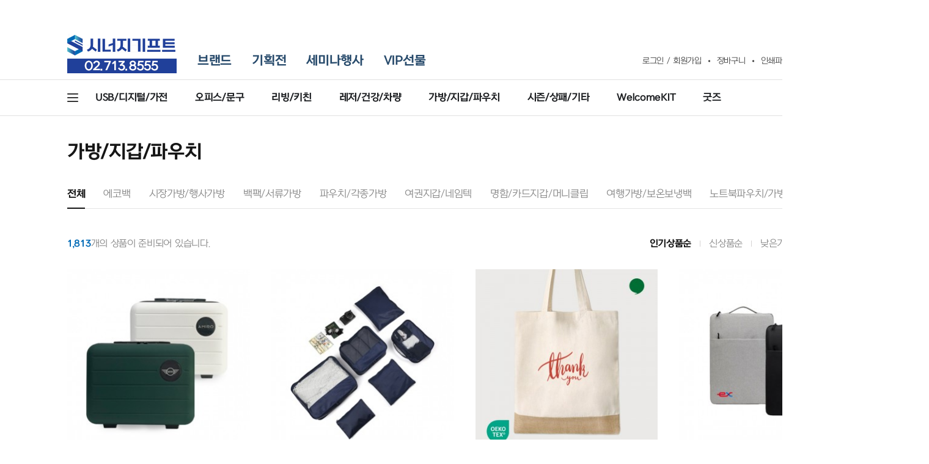

--- FILE ---
content_type: text/html; charset=utf-8
request_url: https://synergygift.co.kr/src/goods_list.php?ctcode=05000
body_size: 77248
content:

<!doctype html>
<html lang="ko" class="">
<head>

<meta charset="utf-8">
<meta http-equiv="Content-Type" content="text/html; charset=utf-8" />
<meta http-equiv="Content-Script-Type" content="text/javascript" />
<meta http-equiv="Content-Style-Type" content="text/css" />

<meta name="viewport" content="width=1450,minimum-scale=0,maximum-scale=10,user-scalable=yes">
<meta http-equiv="imagetoolbar" content="no">
<meta http-equiv="X-UA-Compatible" content="IE=Edge">

<meta name="description" content="기념품제작 시너지기프트, 기업 대학 연구소 공공기관의 행사판촉물 및 홍보물품 사은품 제조전문 | 판촉물, 기념품" />
<meta name="keywords" content="시너지기프트,SYNERGYGIFT,기념품제작,판촉물제작,사은품제작,행사기념품,기업판촉물,홍보물품,도매,기프트,USB,우산제작,답례품,판촉물쇼핑몰,텀블러,보틀,볼펜" />
<meta name="classification" content="시너지기프트,SYNERGYGIFT,기념품제작,판촉물제작,사은품제작,행사기념품,기업판촉물,홍보물품,도매,기프트,USB,우산제작,답례품,판촉물쇼핑몰,텀블러,보틀,볼펜" />
<meta property="og:title" content="가방/지갑/파우치 | 시너지기프트 - 기념품제작,판촉물제작,사은품제작" />
<meta property="og:description" content="기념품제작 시너지기프트, 기업 대학 연구소 공공기관의 행사판촉물 및 홍보물품 사은품 제조전문 | 판촉물, 기념품" />
<meta property="og:url" content="https://synergygift.co.kr:443" />
<meta property="og:image" content="https://synergygift.co.kr:443/img/og_image.jpg?ver=21111101" />
<meta property="og:image:width" content="800" />
<meta property="og:image:height" content="400" />
<meta property="og:type" content="article" />
<meta property="og:site_name" content="시너지기프트 - 기념품제작,판촉물제작,사은품제작" />
<link rel="canonical" href="https://synergygift.co.kr:443/src/goods_list.php?ctcode=05000" />
<title>가방/지갑/파우치 | 시너지기프트 - 기념품제작,판촉물제작,사은품제작</title>

<link rel="apple-touch-icon"      sizes="57x57"   href="https://synergygift.co.kr:443/img/favicon/apple-icon-57x57.png">
<link rel="apple-touch-icon"      sizes="60x60"   href="https://synergygift.co.kr:443/img/favicon/apple-icon-60x60.png">
<link rel="apple-touch-icon"      sizes="72x72"   href="https://synergygift.co.kr:443/img/favicon/apple-icon-72x72.png">
<link rel="apple-touch-icon"      sizes="76x76"   href="https://synergygift.co.kr:443/img/favicon/apple-icon-76x76.png">
<link rel="apple-touch-icon"      sizes="114x114" href="https://synergygift.co.kr:443/img/favicon/apple-icon-114x114.png">
<link rel="apple-touch-icon"      sizes="120x120" href="https://synergygift.co.kr:443/img/favicon/apple-icon-120x120.png">
<link rel="apple-touch-icon"      sizes="144x144" href="https://synergygift.co.kr:443/img/favicon/apple-icon-144x144.png">
<link rel="apple-touch-icon"      sizes="152x152" href="https://synergygift.co.kr:443/img/favicon/apple-icon-152x152.png">
<link rel="apple-touch-icon"      sizes="180x180" href="https://synergygift.co.kr:443/img/favicon/apple-icon-180x180.png">
<link rel="icon" type="image/png" sizes="192x192" href="https://synergygift.co.kr:443/img/favicon/android-icon-192x192.png">
<link rel="icon" type="image/png" sizes="32x32"   href="https://synergygift.co.kr:443/img/favicon/favicon-32x32.png">
<link rel="icon" type="image/png" sizes="96x96"   href="https://synergygift.co.kr:443/img/favicon/favicon-96x96.png">
<link rel="icon" type="image/png" sizes="16x16"   href="https://synergygift.co.kr:443/img/favicon/favicon-16x16.png">
<link rel="manifest" href="https://synergygift.co.kr:443/img/favicon/manifest.json">
<meta name="msapplication-TileColor" content="#ffffff">
<meta name="msapplication-TileImage" content="https://synergygift.co.kr:443/img/favicon/ms-icon-144x144.png">
<meta name="theme-color" content="#ffffff">

<!--
<link rel="shortcut icon" href="https://synergygift.co.kr:443/favicon.ico?ver=19091501" type="image/x-icon">
<link rel="icon" href="https://synergygift.co.kr:443/favicon.ico?ver=19091501" type="image/x-icon">
-->

    <!-- Google Tag Manager -->
    <script>(function(w,d,s,l,i){w[l]=w[l]||[];w[l].push({'gtm.start':
    new Date().getTime(),event:'gtm.js'});var f=d.getElementsByTagName(s)[0],
    j=d.createElement(s),dl=l!='dataLayer'?'&l='+l:'';j.async=true;j.src=
    'https://www.googletagmanager.com/gtm.js?id='+i+dl;f.parentNode.insertBefore(j,f);
    })(window,document,'script','dataLayer','GTM-5K8ZH4V');</script>
    <!-- End Google Tag Manager -->
    
    <!-- Taboola Pixel Code -->
    <script type='text/javascript'>
      window._tfa = window._tfa || [];
      window._tfa.push({notify: 'event', name: 'page_view', id: 1728660});
      !function (t, f, a, x) {
             if (!document.getElementById(x)) {
                t.async = 1;t.src = a;t.id=x;f.parentNode.insertBefore(t, f);
             }
      }(document.createElement('script'),
      document.getElementsByTagName('script')[0],
      '//cdn.taboola.com/libtrc/unip/1728660/tfa.js',
      'tb_tfa_script');
    </script>
    <!-- End of Taboola Pixel Code -->
    
    <script src="https://cdn.alan-ai.com/utm/v1.js?utm_code=AL-MjYMWEZTQNjRkOTkx"></script>
    

<link rel="stylesheet" href="https://synergygift.co.kr:443/css/default.css?ver=25120101">
<link rel="stylesheet" href="https://synergygift.co.kr:443/css/sub.css?ver=25120101">
<link rel="stylesheet" href="//code.jquery.com/ui/1.11.2/themes/smoothness/jquery-ui.css">

<!--[if lte IE 8]>
<script src="https://synergygift.co.kr:443/js/html5.js"></script>
<![endif]-->
<script>
// 자바스크립트에서 사용하는 전역변수 선언
var g5_url       = "https://synergygift.co.kr:443";
var g5_bbs_url   = "https://synergygift.co.kr:443/bbs";
var g5_is_member = "";
var g5_is_admin  = "";
var g5_is_mobile = "";
var g5_bo_table  = "";
var g5_sca       = "";
var g5_editor    = "";
var g5_cookie_domain = "";
var g5_admin_url = "https://synergygift.co.kr:443/adm";
var cf_title     = "시너지기프트 - 기념품제작,판촉물제작,사은품제작";
</script>

<script src="https://synergygift.co.kr:443/js/jquery-1.11.1.min.js"></script>
<script src="//code.jquery.com/ui/1.12.1/jquery-ui.js"></script>
<script src="//netdna.bootstrapcdn.com/bootstrap/3.3.7/js/bootstrap.min.js"></script>
<!--
<script src="https://synergygift.co.kr:443/js/jquery.bxslider.min.js"></script>
<script src="https://synergygift.co.kr:443/js/masonry.pkgd.min.js"></script>
-->
<script src="https://synergygift.co.kr:443/js/simpleDialog.js"></script>
<script src="https://synergygift.co.kr:443/js/wrest.js?ver=25120101"></script>
<script src="https://synergygift.co.kr:443/js/common.js?ver=25120101"></script>
<script src="https://synergygift.co.kr:443/js/common_ex.js?ver=25120101"></script>




</head>

<body class="">

    <!-- Google Tag Manager (noscript) -->
    <noscript><iframe src="https://www.googletagmanager.com/ns.html?id=GTM-5K8ZH4V"
    height="0" width="0" style="display:none;visibility:hidden"></iframe></noscript>
    <!-- End Google Tag Manager (noscript) -->


<div id="LAYOUT_DIM"></div>

<!-- LAYOUT_HEAD { -->
<div id="LAYOUT_HEAD" >
    <div class="head">
        <div class="layout-wrapper fw">
            <div class="fl">
                <h1>
                    <a href="https://synergygift.co.kr:443">
                        <img src="https://synergygift.co.kr:443/img/layout_head_logo02.png?ver=21111101" alt="시너지기프트 02-713-8355" />
                        <img src="https://synergygift.co.kr:443/img/layout_head_logo01_fixed.png" class="fix" alt="시너지기프트" />
                    </a>
                </h1>
                <div class="lnk">
                    <a href="https://synergygift.co.kr:443/src/brand.php">브랜드</a>
                    <a href="https://synergygift.co.kr:443/src/event.php">기획전</a>
                    <a href="https://synergygift.co.kr:443/src/goods_list.php?qmcode=00020">세미나행사</a><a href="https://synergygift.co.kr:443/src/goods_list.php?qmcode=00030">VIP선물</a>                </div>
            </div>
            <div class="fr">
                <div class="lnk">
                                            <a href="https://synergygift.co.kr:443/bbs/login.php">로그인</a>
                        <a class="t01" href="https://synergygift.co.kr:443/src/join.php">회원가입</a>
                                        <a href="https://synergygift.co.kr:443/src/cart.php">장바구니</a>
                    <a href="https://synergygift.co.kr:443/src/request.php?rqtype=50">인쇄파일올리기</a>
                    <a href="https://synergygift.co.kr:443/src/guide.php">주문가이드</a>
                </div>
            </div>
        </div>
    </div>
    <div class="body">
        <div class="layout-wrapper fw">
            <div class="fl">
                <ul class="cate">
                                    <li>
                        <a href="https://synergygift.co.kr:443/src/goods_list.php?ctcode=01000">USB/디지털/가전</a>
                                                <ul class="sub">
                            <li><a href="https://synergygift.co.kr:443/src/goods_list.php?ctcode=01010">무선충전기</a></li>
<li><a href="https://synergygift.co.kr:443/src/goods_list.php?ctcode=01090">무선이어폰</a></li>
<li><a href="https://synergygift.co.kr:443/src/goods_list.php?ctcode=01040">가습기/공기청정기</a></li>
<li><a href="https://synergygift.co.kr:443/src/goods_list.php?ctcode=01030">USB/OTG/외장하드</a></li>
<li><a href="https://synergygift.co.kr:443/src/goods_list.php?ctcode=01080">보조배터리</a></li>
<li><a href="https://synergygift.co.kr:443/src/goods_list.php?ctcode=01020">블루투스/스피커</a></li>
<li><a href="https://synergygift.co.kr:443/src/goods_list.php?ctcode=01050">스마트폰용품</a></li>
<li><a href="https://synergygift.co.kr:443/src/goods_list.php?ctcode=01110">케이블/충전기</a></li>
<li><a href="https://synergygift.co.kr:443/src/goods_list.php?ctcode=01060">마우스/키보드</a></li>
<li><a href="https://synergygift.co.kr:443/src/goods_list.php?ctcode=01120">기타컴퓨터용품</a></li>
<li><a href="https://synergygift.co.kr:443/src/goods_list.php?ctcode=01100">생활가전</a></li>
<li><a href="https://synergygift.co.kr:443/src/goods_list.php?ctcode=01070">선풍기</a></li>
<li><a href="https://synergygift.co.kr:443/src/goods_list.php?ctcode=01130">살균기/디스펜서</a></li>
                        </ul>
                                            </li>
                                    <li>
                        <a href="https://synergygift.co.kr:443/src/goods_list.php?ctcode=02000">오피스/문구</a>
                                                <ul class="sub">
                            <li><a href="https://synergygift.co.kr:443/src/goods_list.php?ctcode=02110">데스크용품</a></li>
<li><a href="https://synergygift.co.kr:443/src/goods_list.php?ctcode=02010">볼펜/필기류</a></li>
<li><a href="https://synergygift.co.kr:443/src/goods_list.php?ctcode=02050">고급볼펜</a></li>
<li><a href="https://synergygift.co.kr:443/src/goods_list.php?ctcode=02020">수첩/노트</a></li>
<li><a href="https://synergygift.co.kr:443/src/goods_list.php?ctcode=02080">메모지/포스트잇</a></li>
<li><a href="https://synergygift.co.kr:443/src/goods_list.php?ctcode=02030">L홀더/화일</a></li>
<li><a href="https://synergygift.co.kr:443/src/goods_list.php?ctcode=02090">바인더/메모패드</a></li>
<li><a href="https://synergygift.co.kr:443/src/goods_list.php?ctcode=02040">레이저포인터/프리젠터</a></li>
<li><a href="https://synergygift.co.kr:443/src/goods_list.php?ctcode=02060">기타문구</a></li>
<li><a href="https://synergygift.co.kr:443/src/goods_list.php?ctcode=02070">다이어리</a></li>
                        </ul>
                                            </li>
                                    <li>
                        <a href="https://synergygift.co.kr:443/src/goods_list.php?ctcode=03000">리빙/키친</a>
                                                <ul class="sub">
                            <li><a href="https://synergygift.co.kr:443/src/goods_list.php?ctcode=03010">텀블러/보온보냉병</a></li>
<li><a href="https://synergygift.co.kr:443/src/goods_list.php?ctcode=03100">머그컵/보틀/각종컵</a></li>
<li><a href="https://synergygift.co.kr:443/src/goods_list.php?ctcode=03020">2단/3단우산</a></li>
<li><a href="https://synergygift.co.kr:443/src/goods_list.php?ctcode=03030">장우산/기타우산</a></li>
<li><a href="https://synergygift.co.kr:443/src/goods_list.php?ctcode=03040">타올/수건세트</a></li>
<li><a href="https://synergygift.co.kr:443/src/goods_list.php?ctcode=03060">네일케어/미용</a></li>
<li><a href="https://synergygift.co.kr:443/src/goods_list.php?ctcode=03070">디지털시계/시계</a></li>
<li><a href="https://synergygift.co.kr:443/src/goods_list.php?ctcode=03080">티슈/물티슈</a></li>
<li><a href="https://synergygift.co.kr:443/src/goods_list.php?ctcode=03090">생활용품</a></li>
<li><a href="https://synergygift.co.kr:443/src/goods_list.php?ctcode=03120">주방용품</a></li>
<li><a href="https://synergygift.co.kr:443/src/goods_list.php?ctcode=03130">인테리어소품</a></li>
<li><a href="https://synergygift.co.kr:443/src/goods_list.php?ctcode=03140">캔들/디퓨저/방향제</a></li>
                        </ul>
                                            </li>
                                    <li>
                        <a href="https://synergygift.co.kr:443/src/goods_list.php?ctcode=04000">레저/건강/차량</a>
                                                <ul class="sub">
                            <li><a href="https://synergygift.co.kr:443/src/goods_list.php?ctcode=04010">여행레저용품</a></li>
<li><a href="https://synergygift.co.kr:443/src/goods_list.php?ctcode=04110">여행용바스세트</a></li>
<li><a href="https://synergygift.co.kr:443/src/goods_list.php?ctcode=04060">자동차용품</a></li>
<li><a href="https://synergygift.co.kr:443/src/goods_list.php?ctcode=04070">멀티툴/공구세트</a></li>
<li><a href="https://synergygift.co.kr:443/src/goods_list.php?ctcode=04020">후레쉬/랜턴</a></li>
<li><a href="https://synergygift.co.kr:443/src/goods_list.php?ctcode=04030">골프용품</a></li>
<li><a href="https://synergygift.co.kr:443/src/goods_list.php?ctcode=04100">건강관리용품</a></li>
<li><a href="https://synergygift.co.kr:443/src/goods_list.php?ctcode=04090">살균/소독제</a></li>
<li><a href="https://synergygift.co.kr:443/src/goods_list.php?ctcode=04040">마스크/위생키트</a></li>
                        </ul>
                                            </li>
                                    <li>
                        <a href="https://synergygift.co.kr:443/src/goods_list.php?ctcode=05000">가방/지갑/파우치</a>
                                                <ul class="sub">
                            <li><a href="https://synergygift.co.kr:443/src/goods_list.php?ctcode=05030">에코백</a></li>
<li><a href="https://synergygift.co.kr:443/src/goods_list.php?ctcode=05040">시장가방/행사가방</a></li>
<li><a href="https://synergygift.co.kr:443/src/goods_list.php?ctcode=05010">백팩/서류가방</a></li>
<li><a href="https://synergygift.co.kr:443/src/goods_list.php?ctcode=05060">파우치/각종가방</a></li>
<li><a href="https://synergygift.co.kr:443/src/goods_list.php?ctcode=05020">여권지갑/네임텍</a></li>
<li><a href="https://synergygift.co.kr:443/src/goods_list.php?ctcode=05070">명함/카드지갑/머니클립</a></li>
<li><a href="https://synergygift.co.kr:443/src/goods_list.php?ctcode=05050">여행가방/보온보냉백</a></li>
<li><a href="https://synergygift.co.kr:443/src/goods_list.php?ctcode=05080">노트북파우치/가방</a></li>
                        </ul>
                                            </li>
                                    <li>
                        <a href="https://synergygift.co.kr:443/src/goods_list.php?ctcode=06000">시즌/상패/기타</a>
                                                <ul class="sub">
                            <li><a href="https://synergygift.co.kr:443/src/goods_list.php?ctcode=06010">한국전통</a></li>
<li><a href="https://synergygift.co.kr:443/src/goods_list.php?ctcode=06020">상패/트로피</a></li>
<li><a href="https://synergygift.co.kr:443/src/goods_list.php?ctcode=06030">광고인쇄물/종이쇼핑백</a></li>
<li><a href="https://synergygift.co.kr:443/src/goods_list.php?ctcode=06040">의류/패션/모자</a></li>
<li><a href="https://synergygift.co.kr:443/src/goods_list.php?ctcode=06050">기타판촉물</a></li>
<li><a href="https://synergygift.co.kr:443/src/goods_list.php?ctcode=06060">쿨토시/썬캡/여름</a></li>
<li><a href="https://synergygift.co.kr:443/src/goods_list.php?ctcode=06080">부채</a></li>
<li><a href="https://synergygift.co.kr:443/src/goods_list.php?ctcode=06070">핫팩/겨울용품</a></li>
<li><a href="https://synergygift.co.kr:443/src/goods_list.php?ctcode=06110">선물세트</a></li>
<li><a href="https://synergygift.co.kr:443/src/goods_list.php?ctcode=06090">담요/쿠션</a></li>
<li><a href="https://synergygift.co.kr:443/src/goods_list.php?ctcode=06100">달력/캘린더</a></li>
                        </ul>
                                            </li>
                                    <li>
                        <a href="https://synergygift.co.kr:443/src/goods_list.php?ctcode=09000">WelcomeKIT</a>
                                                <ul class="sub">
                            <li><a href="https://synergygift.co.kr:443/src/goods_list.php?ctcode=09010">KIT</a></li>
<li><a href="https://synergygift.co.kr:443/src/goods_list.php?ctcode=09002">문구류</a></li>
<li><a href="https://synergygift.co.kr:443/src/goods_list.php?ctcode=09003">텀블러</a></li>
<li><a href="https://synergygift.co.kr:443/src/goods_list.php?ctcode=09004">디지털 IT</a></li>
<li><a href="https://synergygift.co.kr:443/src/goods_list.php?ctcode=09005">라이프스타일</a></li>
                        </ul>
                                            </li>
                                    <li>
                        <a href="https://synergygift.co.kr:443/src/goods_list.php?ctcode=10000">굿즈</a>
                                                <ul class="sub">
                            <li><a href="https://synergygift.co.kr:443/src/goods_list.php?ctcode=10001">일반굿즈</a></li>
<li><a href="https://synergygift.co.kr:443/src/goods_list.php?ctcode=10002">맞춤제작 굿즈</a></li>
                        </ul>
                                            </li>
                                </ul>
            </div>
            <div class="fr">
                <a class="search" href="javascript:;" title="검색" id="LAYOUT_HEAD_SEARCH">검색</a>
            </div>
        </div>
    </div>
</div>
<script>
$(function(){
    
    var fixed_on  = false;
    var fixed_obj = null;
    var fixed_pos = $("#LAYOUT_HEAD").offset().top + $("#LAYOUT_HEAD").height() + 10
    
    $(window).scroll(function(){
        var pos = $(window).scrollTop()
          , hdr = $("#LAYOUT_HEAD")
          , bdy = $("#LAYOUT_BODY")
          ;
        if (pos > fixed_pos){
            if (!fixed_on){
                fixed_on = true;
                fixed_obj = $("#LAYOUT_HEAD").clone().addClass("ing");
                fixed_obj.find("a.search").click(search_open);
                fixed_obj.appendTo(document.body);
                setTimeout(function(){
                    fixed_obj.addClass("fix");
                }, 10);
            }
        }
        else if (fixed_on){
            fixed_on = false;
            fixed_obj.addClass("off");
            setTimeout(function(){
                if (fixed_obj != null){
                    fixed_obj.remove();
                    fixed_obj = null;
                }
            }, 300);
        }
    });
    $(document).ready(function(){
        if ($(window).scrollTop() > 0){
            $(window).scroll();
        }
    });
    
    var search_open = function(){
        var $obj = $("#LAYOUT_SEARCH");
        $obj.addClass("ing");
        setTimeout(function(){
            $obj.addClass("on");
        }, 10);
    };
    
    $("#LAYOUT_HEAD_SEARCH").click(search_open);
    
    $("#LAYOUT_HEAD_SEARCH_CLOSE").click(function(){
        var $obj = $("#LAYOUT_SEARCH");
        $obj.removeClass("on");
        setTimeout(function(){
            $obj.removeClass("ing");
        }, 300);
    });
});
</script>
<!-- } LAYOUT_HEAD -->

<!-- LAYOUT_SEARCH { -->
<div id="LAYOUT_SEARCH">
    <div class="layout-wrapper">
        <img class="logo" src="https://synergygift.co.kr:443/img/layout_search_logo01.png" alt="시너지기프트" />
        <a class="close" href="javascript:;" title="닫기" id="LAYOUT_HEAD_SEARCH_CLOSE">닫기</a>
        <div class="body">
            <form id="LAYOUT_SEARCH_FORM" method="get" action="https://synergygift.co.kr:443/src/goods_list.php">
                <input type="text" name="stx" value="" placeholder="Search" />
                <input type="submit" value="검색" />
            </form>
            <div class="sect keywords">
                <div class="tit">인기검색어</div>
                <div class="cnt">
                    <div class="lnk" id="LAYOUT_SEARCH_KEYWORDS">
                        <a href='javascript:;' data-stx='락앤락'>락앤락</a>
<a href='javascript:;' data-stx='텀블러'>텀블러</a>
<a href='javascript:;' data-stx='가습기'>가습기</a>
<a href='javascript:;' data-stx='키링'>키링</a>
<a href='javascript:;' data-stx='스탠리'>스탠리</a>
<a href='javascript:;' data-stx='타올'>타올</a>
<a href='javascript:;' data-stx='웰컴키트'>웰컴키트</a>
<a href='javascript:;' data-stx='에코백'>에코백</a>
<a href='javascript:;' data-stx='다이어리'>다이어리</a>
<a href='javascript:;' data-stx='메모지'>메모지</a>
<a href='javascript:;' data-stx='우산'>우산</a>
<a href='javascript:;' data-stx='보조배터리'>보조배터리</a>
                    </div>
                </div>
            </div>
            <div class="sect prices">
                <div class="tit">가격검색</div>
                <div class="cnt">
                    <dl>
                        <dt>직접입력</dt>
                        <dd>
                            <form id="LAYOUT_SEARCH_PRICE_FORM" method="get" action="https://synergygift.co.kr:443/src/goods_list.php">
                                <input type="hidden" name="minprc" value="" />
                                <input type="hidden" name="maxprc" value="" />
                                <input type="text" class="minprc" name="" value="" placeholder="최소금액" />
                                <i>-</i>
                                <input type="text" class="maxprc" name="" value="" placeholder="최대금액" />
                                <input type="submit" value="적용" />
                            </form>
                        </dd>
                        <dt>가격선택</dt>
                        <dd>
                            <div class="lnk" id="LAYOUT_SEARCH_PRICE_LIST">
                                <a class="" data-minprc=""      data-maxprc="5000"  href="javascript:;">5천원 이하</a>
                                <a class="" data-minprc="5000"  data-maxprc="10000" href="javascript:;">5천~1만원</a>
                                <a class="" data-minprc="10000" data-maxprc="30000" href="javascript:;">1만~3만원</a>
                                <a class="" data-minprc="30000" data-maxprc="50000" href="javascript:;">3만~5만원</a>
                                <a class="" data-minprc="50000" data-maxprc="80000" href="javascript:;">5만~8만원</a>
                                <a class="" data-minprc="80000" data-maxprc=""      href="javascript:;">8만원 이상</a>
                            </div>
                        </dd>
                    </dl>
                </div>
            </div>
                            <div class="sect">
                    <div class="tit">결과내 검색</div>
                    <div class="cnt aC">
                        <label><input type="checkbox" id="LAYOUT_SEARCH_COND" value="Y" />검색 조건을 현재 카테고리 내에서 적용합니다.</label>
                    </div>
                </div>
                    </div>
    </div>
</div>
<script>
$(function(){
    $("#LAYOUT_SEARCH_KEYWORDS a").click(function(){
        var $f  = $("#LAYOUT_SEARCH_FORM");
        var stx = $(this).data("stx");
        $f.find("input[name='stx']").val(stx);
        $f.submit();
    });
    $("#LAYOUT_SEARCH_FORM").submit(function(){
        
        // 검색로그 저장
        window.callfunc({
            lib      : "extra"
          , func     : "search_log_insert"
          , async    : false
          , param    : [ $(this).find("input[name='stx']").val().trim() ]
          , callback : function(ret){
                           //console.log(ret);
                       }
        });
        
        var cond = $("#LAYOUT_SEARCH_COND").prop("checked");
        if (cond){
            var $f = $("#fredirect");
            $f.find("input[name='stx']").val($(this).find("input[name='stx']").val().trim());
            $f.submit();
            return false;
        }
        return true;
    });
    $("#LAYOUT_SEARCH_PRICE_LIST a").click(function(){
        var minprc = $(this).data("minprc");
        var maxprc = $(this).data("maxprc");
        var $f = $("#LAYOUT_SEARCH_PRICE_FORM");
        $f.find("input.minprc").val(minprc);
        $f.find("input.maxprc").val(maxprc);
        $f.submit();
    });
    $("#LAYOUT_HEAD_SEARCH_PRICE_FORM input[type=text]").change(function(){
        var val = $(this).val().replace(/,/g, "");
        $(this).val(number_format(val));
    });
    $("#LAYOUT_SEARCH_PRICE_FORM").submit(function(){
        var minprc = $(this).find("input.minprc").val().replace(/,/g, "");
        var maxprc = $(this).find("input.maxprc").val().replace(/,/g, "");
        console.log(minprc);
        var cond = $("#LAYOUT_SEARCH_COND").prop("checked");
        if (cond){
            var $f = $("#fredirect");
            $f.find("input[name='minprc']").val(minprc);
            $f.find("input[name='maxprc']").val(maxprc);
            $f.submit();
            return false;
        }
        $(this).find("input[name='minprc']").val(minprc);
        $(this).find("input[name='maxprc']").val(maxprc);
        return true;
    });
});
</script>
<!-- } LAYOUT_SEARCH -->

<!-- LAYOUT_QUICK { -->
<div id="LAYOUT_QUICK">
            <a class="banner" href="https://blog.naver.com/synergygift" target="_blank">
            <img src="https://synergygift.co.kr:443/data/banner/quickbar_banner.jpg?ver=20260120222907" alt="" />
        </a>
        <div class="body">
        <a class="scroll up" href="javascript:;" title="맨위로" id="LAYOUT_QUICK_BTN_TOP">맨위로</a>
        <div class="lnk">
            <a class="itm" href="https://synergygift.co.kr:443/src/guide.php">주문가이드</a>
            <a class="itm" href="https://synergygift.co.kr:443/src/request.php?rqtype=50"">파일전송</a>
            <!--<a class="itm" href="https://synergygift.co.kr:443/src/cardpay.php">카드결제</a>-->
            <a class="itm kakao" href="javascript:;" id="LAYOUT_QUICK_BTN_KATALK">카톡상담</a>
            <div class="itm recent">
                최근본상품
                <div class="wrap">
        		<div class='nodata'>최근 본 상품이 없습니다.</div>                
                </div>
            </div>
        </div>
        <a class="scroll dn" href="javascript:;" title="맨아래로" id="LAYOUT_QUICK_BTN_BTM">맨아래로</a>
    </div>
    <div class="lnk">
        <a target="_blank" href="https://www.g2b.go.kr/"><img src="https://synergygift.co.kr:443/img/layout_quick_link01.png" alt="" /></a>
        <a target="_blank" href="https://www.s2b.kr/"><img src="https://synergygift.co.kr:443/img/layout_quick_link02.png" alt="" /></a>
        <a target="_blank" href="https://www.narabill.kr/"><img src="https://synergygift.co.kr:443/img/layout_quick_link03.png" alt="" /></a>
        <a target="_blank" href="https://www.synergygift.co.kr/bbs/board.php?bo_table=notice&wr_id=10"><img src="https://synergygift.co.kr:443/img/layout_quick_link04.png" alt="" /></a>
    </div>
</div>
<script>
$(function(){
    //
    // 퀵메뉴 플로팅
    //
    var floatPosition = $(window).height()/2;
    $(window).scroll(function() {
		$("#LAYOUT_QUICK").stop().animate({
			"top" : $(window).scrollTop() + floatPosition + "px"
		}, 500);
	});
	$(window).resize(function(){
	    floatPosition = $(window).height()/2;
	});
	$(window).ready(function(){
    	$(window).resize();
		$("#LAYOUT_QUICK").css({
			"top" : $(window).scrollTop() + floatPosition + "px"
		}).show();
	});
    //
    // 제일 위로/아래로
    //
    $("#LAYOUT_QUICK_BTN_TOP,#LAYOUT_QUICK_BTN_BTM").click(function(){
        var pos = 0;
        if ($(this).attr("id") == "LAYOUT_QUICK_BTN_BTM")
            pos = $(document).height() - $(window).height();
            
        $("html, body").stop().animate({scrollTop:pos}, 400, 'swing');
    });
    //
    // 카카오톡으로 상담하기
    //
    $("#LAYOUT_QUICK_BTN_KATALK").click(function(){
        var win = window.open('', 'kakaotalk', 'height=450, width=400, resizable=yes, scrollbars=no');
        win.location.href = 'http://pf.kakao.com/_WgxoZb/chat';
        return false;
    });
    //
    // 최근본상품 toggle
    //
    var ht = null;
    $("#LAYOUT_QUICK .itm.recent").hover(function(){
        var $this = $(this);
        if (ht){
            clearTimeout(ht);
        }
        $this.addClass("ing");
        ht = setTimeout(function(){
            ht = null;
            $this.addClass("on");
        }, 10);
    }, function(){
        var $this = $(this);
        if (ht){
            clearTimeout(ht);
        }
        $this.removeClass("on");
        ht = setTimeout(function(){
            ht = null;
            $this.removeClass("ing");
        }, 300);
    });
});
</script>
<!-- } LAYOUT_QUICK -->

<!-- LAYOUT_BODY { -->
<div id="LAYOUT_BODY" >
    <!-- layout-wrapper { -->
    <div class="layout-wrapper  full ">
        
                
        <!-- LAYOUT_WRAP { -->
        <div id="LAYOUT_WRAP" class='layout'>
            
                        
            <!-- LAYOUT_CONT { -->
            <div id="LAYOUT_CONT">
<div id="SUB_GOODS_LIST">
    
        
            <h2>가방/지갑/파우치</h2>
        
    <div class='categories '>
<a href='javascript:;' class='on' data-ctcode='05000'>전체</a>
<a href='javascript:;' data-ctcode='05030' >에코백</a>
<a href='javascript:;' data-ctcode='05040' >시장가방/행사가방</a>
<a href='javascript:;' data-ctcode='05010' >백팩/서류가방</a>
<a href='javascript:;' data-ctcode='05060' >파우치/각종가방</a>
<a href='javascript:;' data-ctcode='05020' >여권지갑/네임텍</a>
<a href='javascript:;' data-ctcode='05070' >명함/카드지갑/머니클립</a>
<a href='javascript:;' data-ctcode='05050' >여행가방/보온보냉백</a>
<a href='javascript:;' data-ctcode='05080' >노트북파우치/가방</a>
</div>
    
        
    <div class="goods-list-control fw">
        <div class="fl">
            <strong>1,813</strong>개의 상품이 준비되어 있습니다.
        </div>
                <ul class="fr">
            <li><a data-sst="gd_hit"          data-sod="desc" href="javascript:;" class="sort on">인기상품순</a></li>
            <li><a data-sst="gd_regdate"      data-sod="desc" href="javascript:;" class="sort ">신상품순</a></li>
            <li><a data-sst="gd_min_gc_price" data-sod="asc"  href="javascript:;" class="sort ">낮은가격순</a></li>
            <li><a data-sst="gd_max_gc_price" data-sod="desc" href="javascript:;" class="sort ">높은가격순</a></li>
        </ul>
            </div>
    
        <ul class="goods-list">
                    <li class="itm">
                <a data-gdno="21931" href="https://synergygift.co.kr:443/src/goods_detail.php?gdno=21931&amp;ctcode=05000&amp;qmcode=&amp;bridx=&amp;lgidx=&amp;minprc=&amp;maxprc=&amp;stx=&amp;page=1">
                    <p class="pic"><img src="https://synergygift.co.kr:443/data/thumbnail/goods/thumb-64fa99edb192c_300x300.jpg" alt="" class="thumb" /></p>
                    <p class="prc fw">
                        <span class="fl">14,950<i>원</i></span>
                        <span class="fl wrn"></span>
                    </p>
                    <p class="tit">서머 레디백 미니캐리어</p>
                                            <p class="dsc">미니캐리어! 뒷면 밴딩이 되어 있어 대형 캐리어 위에 고정가능</p>
                                    </a>
            </li>
                    <li class="itm">
                <a data-gdno="25821" href="https://synergygift.co.kr:443/src/goods_detail.php?gdno=25821&amp;ctcode=05000&amp;qmcode=&amp;bridx=&amp;lgidx=&amp;minprc=&amp;maxprc=&amp;stx=&amp;page=1">
                    <p class="pic"><img src="https://synergygift.co.kr:443/data/thumbnail/goods/thumb-64b51a5625091_300x300.jpg" alt="" class="thumb" /></p>
                    <p class="prc fw">
                        <span class="fl">3,890<i>원</i></span>
                        <span class="fl wrn"></span>
                    </p>
                    <p class="tit">여행용 멀티파우치 6종세트</p>
                                            <p class="dsc">복잡한 여행용품을 간편하고 깔끔하게 정리해주는 여행 필수템!</p>
                                    </a>
            </li>
                    <li class="itm">
                <a data-gdno="15962" href="https://synergygift.co.kr:443/src/goods_detail.php?gdno=15962&amp;ctcode=05000&amp;qmcode=&amp;bridx=&amp;lgidx=&amp;minprc=&amp;maxprc=&amp;stx=&amp;page=1">
                    <p class="pic"><img src="https://synergygift.co.kr:443/data/thumbnail/goods/thumb-674ad8305e628_300x300.jpg" alt="" class="thumb" /></p>
                    <p class="prc fw">
                        <span class="fl">1,340<i>원</i></span>
                        <span class="fl wrn"></span>
                    </p>
                    <p class="tit">오코텍스인증 내츄럴쥬트투톤에코백</p>
                                            <p class="dsc">하단 쥬트소재로 오염에 강한 투톤 순면 에코백</p>
                                    </a>
            </li>
                    <li class="itm">
                <a data-gdno="36744" href="https://synergygift.co.kr:443/src/goods_detail.php?gdno=36744&amp;ctcode=05000&amp;qmcode=&amp;bridx=&amp;lgidx=&amp;minprc=&amp;maxprc=&amp;stx=&amp;page=1">
                    <p class="pic"><img src="https://synergygift.co.kr:443/data/thumbnail/goods/thumb-6653f442ec00f_300x300.jpg" alt="" class="thumb" /></p>
                    <p class="prc fw">
                        <span class="fl">4,560<i>원</i></span>
                        <span class="fl wrn"></span>
                    </p>
                    <p class="tit">노트북 태블릿 파우치</p>
                                            <p class="dsc">11~15인치, 내피 부드러운 벨벳소재, 쿠션 노트북 파우치</p>
                                    </a>
            </li>
                    <li class="itm">
                <a data-gdno="42428" href="https://synergygift.co.kr:443/src/goods_detail.php?gdno=42428&amp;ctcode=05000&amp;qmcode=&amp;bridx=&amp;lgidx=&amp;minprc=&amp;maxprc=&amp;stx=&amp;page=1">
                    <p class="pic"><img src="https://synergygift.co.kr:443/data/thumbnail/goods/thumb-68707d9622679_300x300.jpg" alt="" class="thumb" /></p>
                    <p class="prc fw">
                        <span class="fl">2,580<i>원</i></span>
                        <span class="fl wrn"></span>
                    </p>
                    <p class="tit">맥세이프 카드지갑</p>
                                            <p class="dsc">강한 자력의 N52 자석을 사용한 맥세이프 카드지갑</p>
                                    </a>
            </li>
                    <li class="itm">
                <a data-gdno="25480" href="https://synergygift.co.kr:443/src/goods_detail.php?gdno=25480&amp;ctcode=05000&amp;qmcode=&amp;bridx=&amp;lgidx=&amp;minprc=&amp;maxprc=&amp;stx=&amp;page=1">
                    <p class="pic"><img src="https://synergygift.co.kr:443/data/thumbnail/goods/thumb-63d0b608265c9_300x300.jpg" alt="" class="thumb" /></p>
                    <p class="prc fw">
                        <span class="fl">890<i>원</i></span>
                        <span class="fl wrn"></span>
                    </p>
                    <p class="tit">친환경 컬러 라이트에코백 (오코텍스인증)</p>
                                            <p class="dsc">오코텍스 인증 재활용 코튼으로 제작된 에코백 사이즈 38*42cm</p>
                                    </a>
            </li>
                    <li class="itm">
                <a data-gdno="44812" href="https://synergygift.co.kr:443/src/goods_detail.php?gdno=44812&amp;ctcode=05000&amp;qmcode=&amp;bridx=&amp;lgidx=&amp;minprc=&amp;maxprc=&amp;stx=&amp;page=1">
                    <p class="pic"><img src="https://synergygift.co.kr:443/data/thumbnail/goods/thumb-693bc2b8ee7e1_300x300.png" alt="" class="thumb" /></p>
                    <p class="prc fw">
                        <span class="fl">1,240<i>원</i></span>
                        <span class="fl wrn"></span>
                    </p>
                    <p class="tit">다즐 엘로 리유저블백 (S,M,L)</p>
                                            <p class="dsc">블랙 라미네이팅 안감, 국제재생표준인증 GRS를 거친 R-PET 친환경 소재 제품</p>
                                    </a>
            </li>
                    <li class="itm">
                <a data-gdno="29705" href="https://synergygift.co.kr:443/src/goods_detail.php?gdno=29705&amp;ctcode=05000&amp;qmcode=&amp;bridx=&amp;lgidx=&amp;minprc=&amp;maxprc=&amp;stx=&amp;page=1">
                    <p class="pic"><img src="https://synergygift.co.kr:443/data/thumbnail/goods/thumb-67f4c5da8ca02_300x300.jpg" alt="" class="thumb" /></p>
                    <p class="prc fw">
                        <span class="fl">11,200<i>원</i></span>
                        <span class="fl wrn"></span>
                    </p>
                    <p class="tit">N트래블 레디백</p>
                                    </a>
            </li>
                    <li class="itm">
                <a data-gdno="24889" href="https://synergygift.co.kr:443/src/goods_detail.php?gdno=24889&amp;ctcode=05000&amp;qmcode=&amp;bridx=&amp;lgidx=&amp;minprc=&amp;maxprc=&amp;stx=&amp;page=1">
                    <p class="pic"><img src="https://synergygift.co.kr:443/data/thumbnail/goods/thumb-63b93763e64d4_300x300.png" alt="" class="thumb" /></p>
                    <p class="prc fw">
                        <span class="fl">4,330<i>원</i></span>
                        <span class="fl wrn"></span>
                    </p>
                    <p class="tit">제너럴명함지갑</p>
                                    </a>
            </li>
                    <li class="itm">
                <a data-gdno="14244" href="https://synergygift.co.kr:443/src/goods_detail.php?gdno=14244&amp;ctcode=05000&amp;qmcode=&amp;bridx=&amp;lgidx=&amp;minprc=&amp;maxprc=&amp;stx=&amp;page=1">
                    <p class="pic"><img src="https://synergygift.co.kr:443/data/thumbnail/goods/thumb-648d71f3a7b0d_300x300.jpg" alt="" class="thumb" /></p>
                    <p class="prc fw">
                        <span class="fl">1,910<i>원</i></span>
                        <span class="fl wrn"></span>
                    </p>
                    <p class="tit">솔리드 C형 장바구니</p>
                                    </a>
            </li>
                    <li class="itm">
                <a data-gdno="34577" href="https://synergygift.co.kr:443/src/goods_detail.php?gdno=34577&amp;ctcode=05000&amp;qmcode=&amp;bridx=&amp;lgidx=&amp;minprc=&amp;maxprc=&amp;stx=&amp;page=1">
                    <p class="pic"><img src="https://synergygift.co.kr:443/data/thumbnail/goods/thumb-664eefcfc3ad5_300x300.jpg" alt="" class="thumb" /></p>
                    <p class="prc fw">
                        <span class="fl">2,920<i>원</i></span>
                        <span class="fl wrn"></span>
                    </p>
                    <p class="tit">친환경 리유저블 페트 쇼핑백 L</p>
                                    </a>
            </li>
                    <li class="itm">
                <a data-gdno="36751" href="https://synergygift.co.kr:443/src/goods_detail.php?gdno=36751&amp;ctcode=05000&amp;qmcode=&amp;bridx=&amp;lgidx=&amp;minprc=&amp;maxprc=&amp;stx=&amp;page=1">
                    <p class="pic"><img src="https://synergygift.co.kr:443/data/thumbnail/goods/thumb-6676a86758a2e_300x300.jpg" alt="" class="thumb" /></p>
                    <p class="prc fw">
                        <span class="fl">7,700<i>원</i></span>
                        <span class="fl wrn"></span>
                    </p>
                    <p class="tit">N트래블 여행용 7종 파우치</p>
                                    </a>
            </li>
                    <li class="itm">
                <a data-gdno="14238" href="https://synergygift.co.kr:443/src/goods_detail.php?gdno=14238&amp;ctcode=05000&amp;qmcode=&amp;bridx=&amp;lgidx=&amp;minprc=&amp;maxprc=&amp;stx=&amp;page=1">
                    <p class="pic"><img src="https://synergygift.co.kr:443/data/thumbnail/goods/thumb-5d7b99a24f203_300x300.jpg" alt="" class="thumb" /></p>
                    <p class="prc fw">
                        <span class="fl">24,140<i>원</i></span>
                        <span class="fl wrn"></span>
                    </p>
                    <p class="tit">필라그라베명함지갑B+프레스티지볼펜+리필 2종세트</p>
                                    </a>
            </li>
                    <li class="itm">
                <a data-gdno="21951" href="https://synergygift.co.kr:443/src/goods_detail.php?gdno=21951&amp;ctcode=05000&amp;qmcode=&amp;bridx=&amp;lgidx=&amp;minprc=&amp;maxprc=&amp;stx=&amp;page=1">
                    <p class="pic"><img src="https://synergygift.co.kr:443/data/thumbnail/goods/thumb-691fb22e10b27_300x300.jpg" alt="" class="thumb" /></p>
                    <p class="prc fw">
                        <span class="fl">840<i>원</i></span>
                        <span class="fl wrn"></span>
                    </p>
                    <p class="tit">부직포가방창문</p>
                                    </a>
            </li>
                    <li class="itm">
                <a data-gdno="17397" href="https://synergygift.co.kr:443/src/goods_detail.php?gdno=17397&amp;ctcode=05000&amp;qmcode=&amp;bridx=&amp;lgidx=&amp;minprc=&amp;maxprc=&amp;stx=&amp;page=1">
                    <p class="pic"><img src="https://synergygift.co.kr:443/data/thumbnail/goods/thumb-5feac4915dd49_300x300.jpg" alt="" class="thumb" /></p>
                    <p class="prc fw">
                        <span class="fl">1,160<i>원</i></span>
                        <span class="fl wrn"></span>
                    </p>
                    <p class="tit">캔버스 가방 (31X36)</p>
                                    </a>
            </li>
                    <li class="itm">
                <a data-gdno="36839" href="https://synergygift.co.kr:443/src/goods_detail.php?gdno=36839&amp;ctcode=05000&amp;qmcode=&amp;bridx=&amp;lgidx=&amp;minprc=&amp;maxprc=&amp;stx=&amp;page=1">
                    <p class="pic"><img src="https://synergygift.co.kr:443/data/thumbnail/goods/thumb-665595e61c970_300x300.jpg" alt="" class="thumb" /></p>
                    <p class="prc fw">
                        <span class="fl">3,890<i>원</i></span>
                        <span class="fl wrn"></span>
                    </p>
                    <p class="tit">다즐 여행용 세면 파우치</p>
                                    </a>
            </li>
                    <li class="itm">
                <a data-gdno="36613" href="https://synergygift.co.kr:443/src/goods_detail.php?gdno=36613&amp;ctcode=05000&amp;qmcode=&amp;bridx=&amp;lgidx=&amp;minprc=&amp;maxprc=&amp;stx=&amp;page=1">
                    <p class="pic"><img src="https://synergygift.co.kr:443/data/thumbnail/goods/thumb-6629ab2cdf081_300x300.jpg" alt="" class="thumb" /></p>
                    <p class="prc fw">
                        <span class="fl">9,520<i>원</i></span>
                        <span class="fl wrn"></span>
                    </p>
                    <p class="tit">노티드담아 여행용 프리미엄 박스형 압축파우치</p>
                                    </a>
            </li>
                    <li class="itm">
                <a data-gdno="22217" href="https://synergygift.co.kr:443/src/goods_detail.php?gdno=22217&amp;ctcode=05000&amp;qmcode=&amp;bridx=&amp;lgidx=&amp;minprc=&amp;maxprc=&amp;stx=&amp;page=1">
                    <p class="pic"><img src="https://synergygift.co.kr:443/data/thumbnail/goods/thumb-64643eb83df66_300x300.jpg" alt="" class="thumb" /></p>
                    <p class="prc fw">
                        <span class="fl">3,450<i>원</i></span>
                        <span class="fl wrn"></span>
                    </p>
                    <p class="tit">뉴클래식레더 명함지갑</p>
                                    </a>
            </li>
                    <li class="itm">
                <a data-gdno="42399" href="https://synergygift.co.kr:443/src/goods_detail.php?gdno=42399&amp;ctcode=05000&amp;qmcode=&amp;bridx=&amp;lgidx=&amp;minprc=&amp;maxprc=&amp;stx=&amp;page=1">
                    <p class="pic"><img src="https://synergygift.co.kr:443/data/thumbnail/goods/thumb-686f4810f2b28_300x300.jpg" alt="" class="thumb" /></p>
                    <p class="prc fw">
                        <span class="fl">4,980<i>원</i></span>
                        <span class="fl wrn"></span>
                    </p>
                    <p class="tit">다즐 엘로 친환경 보온보냉백(선물케이스포함) </p>
                                    </a>
            </li>
                    <li class="itm">
                <a data-gdno="25460" href="https://synergygift.co.kr:443/src/goods_detail.php?gdno=25460&amp;ctcode=05000&amp;qmcode=&amp;bridx=&amp;lgidx=&amp;minprc=&amp;maxprc=&amp;stx=&amp;page=1">
                    <p class="pic"><img src="https://synergygift.co.kr:443/data/thumbnail/goods/thumb-67e35b8945ae1_300x300.jpg" alt="" class="thumb" /></p>
                    <p class="prc fw">
                        <span class="fl">1,670<i>원</i></span>
                        <span class="fl wrn">품절</span>
                    </p>
                    <p class="tit">친환경 포켓에코백 (오코텍스GRS인증)</p>
                                            <p class="dsc">환경을 생각한 재활용 코튼으로 제작된 오코텍스 인증 10수 2합 에코백 사이즈 36*37*10cm</p>
                                    </a>
            </li>
                    <li class="itm">
                <a data-gdno="36584" href="https://synergygift.co.kr:443/src/goods_detail.php?gdno=36584&amp;ctcode=05000&amp;qmcode=&amp;bridx=&amp;lgidx=&amp;minprc=&amp;maxprc=&amp;stx=&amp;page=1">
                    <p class="pic"><img src="https://synergygift.co.kr:443/data/thumbnail/goods/thumb-664475ff1579a_300x300.jpg" alt="" class="thumb" /></p>
                    <p class="prc fw">
                        <span class="fl">2,130<i>원</i></span>
                        <span class="fl wrn"></span>
                    </p>
                    <p class="tit">스마일 재생원단 장바구니</p>
                                    </a>
            </li>
                    <li class="itm">
                <a data-gdno="8486" href="https://synergygift.co.kr:443/src/goods_detail.php?gdno=8486&amp;ctcode=05000&amp;qmcode=&amp;bridx=&amp;lgidx=&amp;minprc=&amp;maxprc=&amp;stx=&amp;page=1">
                    <p class="pic"><img src="https://synergygift.co.kr:443/data/thumbnail/goods/thumb-6825479949d12_300x300.jpg" alt="" class="thumb" /></p>
                    <p class="prc fw">
                        <span class="fl">16,900<i>원</i></span>
                        <span class="fl wrn"></span>
                    </p>
                    <p class="tit">한글볼펜+한글자모음자개명함</p>
                                    </a>
            </li>
                    <li class="itm">
                <a data-gdno="43259" href="https://synergygift.co.kr:443/src/goods_detail.php?gdno=43259&amp;ctcode=05000&amp;qmcode=&amp;bridx=&amp;lgidx=&amp;minprc=&amp;maxprc=&amp;stx=&amp;page=1">
                    <p class="pic"><img src="https://synergygift.co.kr:443/data/thumbnail/goods/thumb-68b13a20835dd_300x300.jpg" alt="" class="thumb" /></p>
                    <p class="prc fw">
                        <span class="fl">3,890<i>원</i></span>
                        <span class="fl wrn"></span>
                    </p>
                    <p class="tit">다즐 포켓트립 폴더블 보스턴백(고급종이케이스 포함)</p>
                                    </a>
            </li>
                    <li class="itm">
                <a data-gdno="25033" href="https://synergygift.co.kr:443/src/goods_detail.php?gdno=25033&amp;ctcode=05000&amp;qmcode=&amp;bridx=&amp;lgidx=&amp;minprc=&amp;maxprc=&amp;stx=&amp;page=1">
                    <p class="pic"><img src="https://synergygift.co.kr:443/data/thumbnail/goods/thumb-63a12231c7db5_300x300.jpg" alt="" class="thumb" /></p>
                    <p class="prc fw">
                        <span class="fl">1,750<i>원</i></span>
                        <span class="fl wrn"></span>
                    </p>
                    <p class="tit">친환경 아이보리 에코백(36x36x10)</p>
                                            <p class="dsc">10수2합 고급순면 내구성 높은 캔버스원단! 선명한 전사인쇄 에코백!</p>
                                    </a>
            </li>
                    <li class="itm">
                <a data-gdno="36909" href="https://synergygift.co.kr:443/src/goods_detail.php?gdno=36909&amp;ctcode=05000&amp;qmcode=&amp;bridx=&amp;lgidx=&amp;minprc=&amp;maxprc=&amp;stx=&amp;page=1">
                    <p class="pic"><img src="https://synergygift.co.kr:443/data/thumbnail/goods/thumb-6662777769114_300x300.jpg" alt="" class="thumb" /></p>
                    <p class="prc fw">
                        <span class="fl">21,810<i>원</i></span>
                        <span class="fl wrn"></span>
                    </p>
                    <p class="tit">랩탑 슬리브 워크패드 노트북 파우치</p>
                                            <p class="dsc">13~16 인치 4 in 1 다기능 워크패드 노트북 파우치</p>
                                    </a>
            </li>
                    <li class="itm">
                <a data-gdno="26332" href="https://synergygift.co.kr:443/src/goods_detail.php?gdno=26332&amp;ctcode=05000&amp;qmcode=&amp;bridx=&amp;lgidx=&amp;minprc=&amp;maxprc=&amp;stx=&amp;page=1">
                    <p class="pic"><img src="https://synergygift.co.kr:443/data/thumbnail/goods/thumb-682d8442422dc_300x300.jpg" alt="" class="thumb" /></p>
                    <p class="prc fw">
                        <span class="fl">1,610<i>원</i></span>
                        <span class="fl wrn"></span>
                    </p>
                    <p class="tit">친환경 스탠다드에코백(대) (오코텍스GRS인증)</p>
                                            <p class="dsc">환경을 생각한 재활용 코튼으로 제작된 오코텍스 인증 10수 2합 에코백 사이즈 43*33*10cm</p>
                                    </a>
            </li>
                    <li class="itm">
                <a data-gdno="8979" href="https://synergygift.co.kr:443/src/goods_detail.php?gdno=8979&amp;ctcode=05000&amp;qmcode=&amp;bridx=&amp;lgidx=&amp;minprc=&amp;maxprc=&amp;stx=&amp;page=1">
                    <p class="pic"><img src="https://synergygift.co.kr:443/data/thumbnail/goods/thumb-6510f03b1fc70_300x300.jpg" alt="" class="thumb" /></p>
                    <p class="prc fw">
                        <span class="fl">5,900<i>원</i></span>
                        <span class="fl wrn"></span>
                    </p>
                    <p class="tit">페니체 네임카드월렛</p>
                                    </a>
            </li>
                    <li class="itm">
                <a data-gdno="28219" href="https://synergygift.co.kr:443/src/goods_detail.php?gdno=28219&amp;ctcode=05000&amp;qmcode=&amp;bridx=&amp;lgidx=&amp;minprc=&amp;maxprc=&amp;stx=&amp;page=1">
                    <p class="pic"><img src="https://synergygift.co.kr:443/data/thumbnail/goods/thumb-64ddbbb55a341_300x300.jpg" alt="" class="thumb" /></p>
                    <p class="prc fw">
                        <span class="fl">21,190<i>원</i></span>
                        <span class="fl wrn"></span>
                    </p>
                    <p class="tit">자개 여권 케이스 여권지갑</p>
                                    </a>
            </li>
                    <li class="itm">
                <a data-gdno="25457" href="https://synergygift.co.kr:443/src/goods_detail.php?gdno=25457&amp;ctcode=05000&amp;qmcode=&amp;bridx=&amp;lgidx=&amp;minprc=&amp;maxprc=&amp;stx=&amp;page=1">
                    <p class="pic"><img src="https://synergygift.co.kr:443/data/thumbnail/goods/thumb-689053e9b2e44_300x300.jpg" alt="" class="thumb" /></p>
                    <p class="prc fw">
                        <span class="fl">1,840<i>원</i></span>
                        <span class="fl wrn"></span>
                    </p>
                    <p class="tit">친환경 사이드 포켓에코백 (오코텍스GRS인증)</p>
                                            <p class="dsc">환경을 생각한 재활용 코튼으로 제작된 오코텍스 인증 10수 2합 에코백 사이즈33*33*15cm</p>
                                    </a>
            </li>
                    <li class="itm">
                <a data-gdno="25179" href="https://synergygift.co.kr:443/src/goods_detail.php?gdno=25179&amp;ctcode=05000&amp;qmcode=&amp;bridx=&amp;lgidx=&amp;minprc=&amp;maxprc=&amp;stx=&amp;page=1">
                    <p class="pic"><img src="https://synergygift.co.kr:443/data/thumbnail/goods/thumb-63ad3366e361b_300x300.jpg" alt="" class="thumb" /></p>
                    <p class="prc fw">
                        <span class="fl">3,670<i>원</i></span>
                        <span class="fl wrn"></span>
                    </p>
                    <p class="tit">세면백 워시백 파우치 GT302</p>
                                    </a>
            </li>
                    <li class="itm">
                <a data-gdno="8407" href="https://synergygift.co.kr:443/src/goods_detail.php?gdno=8407&amp;ctcode=05000&amp;qmcode=&amp;bridx=&amp;lgidx=&amp;minprc=&amp;maxprc=&amp;stx=&amp;page=1">
                    <p class="pic"><img src="https://synergygift.co.kr:443/data/thumbnail/goods/thumb-008407_01_300x300.jpg" alt="" class="thumb" /></p>
                    <p class="prc fw">
                        <span class="fl">19,770<i>원</i></span>
                        <span class="fl wrn"></span>
                    </p>
                    <p class="tit">훈민정음볼펜+훈민정음보상화자개명함</p>
                                    </a>
            </li>
                    <li class="itm">
                <a data-gdno="19415" href="https://synergygift.co.kr:443/src/goods_detail.php?gdno=19415&amp;ctcode=05000&amp;qmcode=&amp;bridx=&amp;lgidx=&amp;minprc=&amp;maxprc=&amp;stx=&amp;page=1">
                    <p class="pic"><img src="https://synergygift.co.kr:443/data/thumbnail/goods/thumb-6791a10a0ae22_300x300.jpg" alt="" class="thumb" /></p>
                    <p class="prc fw">
                        <span class="fl">1,890<i>원</i></span>
                        <span class="fl wrn"></span>
                    </p>
                    <p class="tit">에코 내츄럴 고급쥬트에코백</p>
                                    </a>
            </li>
                    <li class="itm">
                <a data-gdno="27794" href="https://synergygift.co.kr:443/src/goods_detail.php?gdno=27794&amp;ctcode=05000&amp;qmcode=&amp;bridx=&amp;lgidx=&amp;minprc=&amp;maxprc=&amp;stx=&amp;page=1">
                    <p class="pic"><img src="https://synergygift.co.kr:443/data/thumbnail/goods/thumb-64a27b69424cd_300x300.jpg" alt="" class="thumb" /></p>
                    <p class="prc fw">
                        <span class="fl">5,060<i>원</i></span>
                        <span class="fl wrn"></span>
                    </p>
                    <p class="tit">제로 메쉬 에코백</p>
                                    </a>
            </li>
                    <li class="itm">
                <a data-gdno="39072" href="https://synergygift.co.kr:443/src/goods_detail.php?gdno=39072&amp;ctcode=05000&amp;qmcode=&amp;bridx=&amp;lgidx=&amp;minprc=&amp;maxprc=&amp;stx=&amp;page=1">
                    <p class="pic"><img src="https://synergygift.co.kr:443/data/thumbnail/goods/thumb-67809e5a214b5_300x300.jpg" alt="" class="thumb" /></p>
                    <p class="prc fw">
                        <span class="fl">51,750<i>원</i></span>
                        <span class="fl wrn"></span>
                    </p>
                    <p class="tit">나빌레라 자개 꽃나비 시계 명함함&펜꽂이 세트</p>
                                    </a>
            </li>
                    <li class="itm">
                <a data-gdno="20600" href="https://synergygift.co.kr:443/src/goods_detail.php?gdno=20600&amp;ctcode=05000&amp;qmcode=&amp;bridx=&amp;lgidx=&amp;minprc=&amp;maxprc=&amp;stx=&amp;page=1">
                    <p class="pic"><img src="https://synergygift.co.kr:443/data/thumbnail/goods/thumb-61b8721d8f70c_300x300.jpg" alt="" class="thumb" /></p>
                    <p class="prc fw">
                        <span class="fl">63,270<i>원</i></span>
                        <span class="fl wrn"></span>
                    </p>
                    <p class="tit">쌤소나이트 POPSODA 보스턴백</p>
                                    </a>
            </li>
                    <li class="itm">
                <a data-gdno="7090" href="https://synergygift.co.kr:443/src/goods_detail.php?gdno=7090&amp;ctcode=05000&amp;qmcode=&amp;bridx=&amp;lgidx=&amp;minprc=&amp;maxprc=&amp;stx=&amp;page=1">
                    <p class="pic"><img src="https://synergygift.co.kr:443/data/thumbnail/goods/thumb-00210057_01_300x300.jpg" alt="" class="thumb" /></p>
                    <p class="prc fw">
                        <span class="fl">14,370<i>원</i></span>
                        <span class="fl wrn"></span>
                    </p>
                    <p class="tit">소가죽 복제방지 여권지갑</p>
                                            <p class="dsc">소가죽 원단사이에 내장된 전자파차폐필름이 개인정보 불법복제로 부터 안전하게 보호합니다.</p>
                                    </a>
            </li>
                    <li class="itm">
                <a data-gdno="41682" href="https://synergygift.co.kr:443/src/goods_detail.php?gdno=41682&amp;ctcode=05000&amp;qmcode=&amp;bridx=&amp;lgidx=&amp;minprc=&amp;maxprc=&amp;stx=&amp;page=1">
                    <p class="pic"><img src="https://synergygift.co.kr:443/data/thumbnail/goods/thumb-68301f3297dfc_300x300.jpg" alt="" class="thumb" /></p>
                    <p class="prc fw">
                        <span class="fl">15,650<i>원</i></span>
                        <span class="fl wrn"></span>
                    </p>
                    <p class="tit">캐리미 확장형 USB포트 방수백팩</p>
                                    </a>
            </li>
                    <li class="itm">
                <a data-gdno="39147" href="https://synergygift.co.kr:443/src/goods_detail.php?gdno=39147&amp;ctcode=05000&amp;qmcode=&amp;bridx=&amp;lgidx=&amp;minprc=&amp;maxprc=&amp;stx=&amp;page=1">
                    <p class="pic"><img src="https://synergygift.co.kr:443/data/thumbnail/goods/thumb-6789e7de4be4a_300x300.jpg" alt="" class="thumb" /></p>
                    <p class="prc fw">
                        <span class="fl">1,670<i>원</i></span>
                        <span class="fl wrn"></span>
                    </p>
                    <p class="tit">에코백 민자형 360</p>
                                    </a>
            </li>
                    <li class="itm">
                <a data-gdno="25213" href="https://synergygift.co.kr:443/src/goods_detail.php?gdno=25213&amp;ctcode=05000&amp;qmcode=&amp;bridx=&amp;lgidx=&amp;minprc=&amp;maxprc=&amp;stx=&amp;page=1">
                    <p class="pic"><img src="https://synergygift.co.kr:443/data/thumbnail/goods/thumb-63ae4d2a6dfd0_300x300.jpg" alt="" class="thumb" /></p>
                    <p class="prc fw">
                        <span class="fl">20,400<i>원</i></span>
                        <span class="fl wrn"></span>
                    </p>
                    <p class="tit">스위스와그너 유러피안머니클립+프레스티지볼펜 2종세트</p>
                                    </a>
            </li>
                    <li class="itm">
                <a data-gdno="43899" href="https://synergygift.co.kr:443/src/goods_detail.php?gdno=43899&amp;ctcode=05000&amp;qmcode=&amp;bridx=&amp;lgidx=&amp;minprc=&amp;maxprc=&amp;stx=&amp;page=1">
                    <p class="pic"><img src="https://synergygift.co.kr:443/data/thumbnail/goods/thumb-68db3445a40b1_300x300.jpg" alt="" class="thumb" /></p>
                    <p class="prc fw">
                        <span class="fl">12,000<i>원</i></span>
                        <span class="fl wrn"></span>
                    </p>
                    <p class="tit">에빅 화재방지 보조배터리 방염파우치 세트</p>
                                    </a>
            </li>
            </ul>
    
    
    <nav class="pg_wrap"><span class="pg"><span class="sound_only">열린</span><strong class="pg_current">1</strong><span class="sound_only">페이지</span>
<a href="https://synergygift.co.kr:443/src/goods_list.php?ctcode=05000&amp;qmcode=&amp;bridx=&amp;lgidx=&amp;minprc=&amp;maxprc=&amp;stx=&amp;page=2" data-page="2" class="pg_page">2<span class="sound_only">페이지</span></a>
<a href="https://synergygift.co.kr:443/src/goods_list.php?ctcode=05000&amp;qmcode=&amp;bridx=&amp;lgidx=&amp;minprc=&amp;maxprc=&amp;stx=&amp;page=3" data-page="3" class="pg_page">3<span class="sound_only">페이지</span></a>
<a href="https://synergygift.co.kr:443/src/goods_list.php?ctcode=05000&amp;qmcode=&amp;bridx=&amp;lgidx=&amp;minprc=&amp;maxprc=&amp;stx=&amp;page=4" data-page="4" class="pg_page">4<span class="sound_only">페이지</span></a>
<a href="https://synergygift.co.kr:443/src/goods_list.php?ctcode=05000&amp;qmcode=&amp;bridx=&amp;lgidx=&amp;minprc=&amp;maxprc=&amp;stx=&amp;page=5" data-page="5" class="pg_page">5<span class="sound_only">페이지</span></a>
<a href="https://synergygift.co.kr:443/src/goods_list.php?ctcode=05000&amp;qmcode=&amp;bridx=&amp;lgidx=&amp;minprc=&amp;maxprc=&amp;stx=&amp;page=6" data-page="6" class="pg_page">6<span class="sound_only">페이지</span></a>
<a href="https://synergygift.co.kr:443/src/goods_list.php?ctcode=05000&amp;qmcode=&amp;bridx=&amp;lgidx=&amp;minprc=&amp;maxprc=&amp;stx=&amp;page=7" data-page="7" class="pg_page">7<span class="sound_only">페이지</span></a>
<a href="https://synergygift.co.kr:443/src/goods_list.php?ctcode=05000&amp;qmcode=&amp;bridx=&amp;lgidx=&amp;minprc=&amp;maxprc=&amp;stx=&amp;page=8" data-page="8" class="pg_page">8<span class="sound_only">페이지</span></a>
<a href="https://synergygift.co.kr:443/src/goods_list.php?ctcode=05000&amp;qmcode=&amp;bridx=&amp;lgidx=&amp;minprc=&amp;maxprc=&amp;stx=&amp;page=9" data-page="9" class="pg_page">9<span class="sound_only">페이지</span></a>
<a href="https://synergygift.co.kr:443/src/goods_list.php?ctcode=05000&amp;qmcode=&amp;bridx=&amp;lgidx=&amp;minprc=&amp;maxprc=&amp;stx=&amp;page=10" data-page="10" class="pg_page">10<span class="sound_only">페이지</span></a>
<a href="https://synergygift.co.kr:443/src/goods_list.php?ctcode=05000&amp;qmcode=&amp;bridx=&amp;lgidx=&amp;minprc=&amp;maxprc=&amp;stx=&amp;page=11" data-page="11" class="pg_page pg_next">다음</a>
<a href="https://synergygift.co.kr:443/src/goods_list.php?ctcode=05000&amp;qmcode=&amp;bridx=&amp;lgidx=&amp;minprc=&amp;maxprc=&amp;stx=&amp;page=46" data-page="46" class="pg_page pg_end">맨끝</a>
</span></nav>
</div>

<form id="fredirect" method="get">
    <input type="hidden" name="ctcode" value="05000" />
    <input type="hidden" name="qmcode" value="" />
    <input type="hidden" name="bridx"  value="" />
    <input type="hidden" name="egidx"  value="" />
    <input type="hidden" name="lgidx"  value="" />
    <input type="hidden" name="minprc" value="" />
    <input type="hidden" name="maxprc" value="" />
    <input type="hidden" name="stx"    value="" />
    <input type="hidden" name="sst"    value="gd_hit" />
    <input type="hidden" name="sod"    value="desc" />
    <input type="hidden" name="page"   value="1" />
    <input type="hidden" name="gdno"   value="" />
</form>

<script>
$(function(){
    //
    // 하위 카테고리 선택
    //
    $(".categories > a").click(function(){
        var $f = $("#fredirect")
        var ctcode = $(this).data("ctcode");
        console.log(ctcode);
        $f.find("input[name='ctcode']").val(ctcode);
        $f.find("input[name='page'  ]").val('' );
        $f.find("input[name='gdno'  ]").remove();
        $f.submit();
    });
    //
    // 정렬
    //
    $(".goods-list-control ul.fr a").click(function(){
        var $f  = $("#fredirect")
          , sst    = $(this).data("sst")
          , sod    = $(this).data("sod")
          ;
        $f.find("input[name='sst' ]").val(sst);
        $f.find("input[name='sod' ]").val(sod);
        $f.find("input[name='page']").val('' );
        $f.find("input[name='gdno']").remove();
        //$f.attr("action", "goods_list.php");
        $f.submit();
    });
    //
    // 페이징
    //
    $(".pg_wrap .pg_page").click(function(){
        var $f = $("#fredirect")
          , page = $(this).data("page")
          ;
        $f.find("input[name='gdno']").remove();
        $f.find("input[name='page']").val(page);
        $f.attr("action", "goods_list.php");
        $f.submit();
        return false;
    });
    //
    // 상세보기
    //
    $("ul.goods-list li.itm > a").click(function(evt){
        if (evt.ctrlKey || evt.shiftKey)
            return true;
        var $f = $("#fredirect")
          , gdno = $(this).data("gdno")
          ;
        $f.find("input[name='gdno']").val(gdno);
        $f.attr("action", "goods_detail.php");
        $f.submit();
        return false;
    });
});
</script>


            </div>
            <!-- } LAYOUT_CONT -->
        </div>
        <!-- } LAYOUT_WRAP -->
    </div>
    <!-- } layout-wrapper -->
</div>
<!-- } LAYOUT_BODY -->

<!-- LAYOUT_TAIL { -->
<div id="LAYOUT_TAIL">
    <div class="head">
        <div class="layout-wrapper fw">
            <div class="fl">
                <div class="lnk">
                    <a href="https://synergygift.co.kr:443/src/guide.php">주문가이드</a>
                    <a href="https://synergygift.co.kr:443/bbs/board.php?bo_table=notice">고객센터</a>
                    <a href="https://synergygift.co.kr:443/src/store_request.php">입점안내</a>
                    <a href="https://synergygift.co.kr:443/src/terms.php">이용약관</a>
                    <a href="https://synergygift.co.kr:443/src/privacy.php">개인정보처리방침</a>
                </div>
            </div>
            <div class="fr">
                <div class="sns">
                    <a class="fb" href="" target="_blank" title="시너지기프트 Facebook">시너지기프트 Facebook</a>
                    <a class="ig" href="https://www.instagram.com/synergygift/" target="_blank" title="시너지기프트 Instagram">시너지기프트 Instagram</a>
                    <a class="bl" href="https://blog.naver.com/synergygift" target="_blank" title="시너지기프트 Blog">시너지기프트 Blog</a>
                </div>
            </div>
        </div>
    </div>
    <div class="body">
        <div class="layout-wrapper fw">
            <div class="fl">
                (주)시너지기프트 &nbsp;&nbsp;&nbsp;|&nbsp;&nbsp;&nbsp; 대표자 김민경<br/>
                경기 고양시 덕양구 청초로 66 덕은리버워크 B동 1201~3호                <dl>
                    <dt>대표메일</dt><dd>master@synergygift.co.kr</dd>
                    <dt>TEL</dt><dd>02-713-8555</dd>
                    <dt>FAX</dt><dd>02-714-8555</dd>
                    <dt>사업자등록번호</dt><dd>205-86-02363 <a target="_blank" href="http://www.ftc.go.kr/bizCommPop.do?wrkr_no=2058602363">사업자정보확인</a></dd>
                    <dt>통신판매업신고</dt><dd>제2025-고양덕양구-0879호</dd>
                </dl>
                <div class="organ">
                    <img src="https://synergygift.co.kr:443/img/layout_tail_organ01.png" alt="공정거래위원회" />
                    <!--<img src="https://synergygift.co.kr:443/img/layout_tail_organ02.png" alt="NHN KCP" />-->
                    <img src="https://synergygift.co.kr:443/img/layout_tail_organ03.png" alt="TOSS PAYMENTS" />
                </div>
            </div>
            <div class="fr">
                <div class="sect">
                    <p class="tit">입금계좌정보</p>
                    <p class="num">534-037945-04-015</p>
                    <p class="dsc">IBK 기업은행<span class="split">|</span>예금주 : (주)시너지기프트</p>
                </div>
                <div class="sect">
                    <p class="tit ico">고객지원센터</p>
                    <p class="num"><strong>02-713-8555</strong></p>
                    <p class="dsc">평일 AM 09:00 - PM 07:00 <span>(주말 및 공휴일 휴무)</span></p>
                </div>
            </div>
        </div>
    </div>
    <div class="copy">
        <div class="layout-wrapper fw">
            <div class="fl">
                ⓒ SYNERGYGIFT all rights reserved.
            </div>
            <div class="fr">&nbsp;</div>
        </div>
    </div>
</div>
<script>
$(function(){
    $("#LAYOUT_TAIL .sns > a").click(function(){
        if (!$(this).attr("href"))
            return false;
    });
});
</script>
<!-- } LAYOUT_TAIL -->

<!-- Channel Plugin Scripts -->
<script>
  (function() {
    var w = window;
    if (w.ChannelIO) {
      return (window.console.error || window.console.log || function(){})('ChannelIO script included twice.');
    }
    var ch = function() {
      ch.c(arguments);
    };
    ch.q = [];
    ch.c = function(args) {
      ch.q.push(args);
    };
    w.ChannelIO = ch;
    function l() {
      if (w.ChannelIOInitialized) {
        return;
      }
      w.ChannelIOInitialized = true;
      var s = document.createElement('script');
      s.type = 'text/javascript';
      s.async = true;
      s.src = '//cdn.channel.io/plugin/ch-plugin-web.js';
      s.charset = 'UTF-8';
      var x = document.getElementsByTagName('script')[0];
      x.parentNode.insertBefore(s, x);
    }
    if (document.readyState === 'complete') {
      l();
    } else if (window.attachEvent) {
      window.attachEvent('onload', l);
    } else {
      window.addEventListener('DOMContentLoaded', l, false);
      window.addEventListener('load', l, false);
    }
  })();
  ChannelIO('boot', {
    "pluginKey": "29d20e14-d1f7-47bf-838d-acd72551ef45"
  });
</script>





    <!-- Smartlog { -->
    <script type="text/javascript"> 
        var hpt_info={'_account':'UHPT-15695'};
    </script>
    <script language="javascript" src="//a21.smlog.co.kr/smart.js" charset="utf-8"></script>
    <noscript><img src="//a21.smlog.co.kr/smart_bda.php?_account=15695" style="display:none;width:0;height:0;" border="0"/></noscript> 
    <!-- } Smartlog -->

    <!-- 네이버 검색광고 프리미엄 로그분석 서비스 { -->
    <!-- 공통 적용 스크립트 , 모든 페이지에 노출되도록 설치. 단 전환페이지 설정값보다 항상 하단에 위치해야함 -->
    <script type="text/javascript" src="//wcs.naver.net/wcslog.js"></script> 
    <script type="text/javascript"> 
    if (!wcs_add) var wcs_add={};
    wcs_add["wa"] = "s_4e5d9e7b8555";
    if (!_nasa) var _nasa={};
    if(window.wcs){
        //wcs.inflow("synergygift.co.kr");
        wcs.inflow();
        wcs_do(_nasa);
    }
    </script>
    <!-- } 네이버 검색광고 프리미엄 로그분석 서비스 -->
    
    <!-- Global site tag (gtag.js) - Google Ads: 10822669511 -->
    <script async src="https://www.googletagmanager.com/gtag/js?id=AW-10822669511"></script>
    <script>
      window.dataLayer = window.dataLayer || [];
      function gtag(){dataLayer.push(arguments);}
      gtag('js', new Date());
      gtag('config', 'AW-10822669511');
    </script>
    
    <!-- WIDERPLANET SCRIPT START 2022.10.21 --> 
    <div id="wp_tg_cts" style="display:none;"></div> 
    <script type="text/javascript"> 
        var wptg_tagscript_vars = wptg_tagscript_vars || []; 
        wptg_tagscript_vars.push( (function() { 
            return { wp_hcuid : ""  // 고객넘버 등 Unique ID (ex. 로그인 ID, 고객넘버 등 )를 암호화하여 대입. 주의 : 로그인 하지 않은 사용자는 어떠한 값도 대입하지 않습니다.
                   , ti       : "54132" // 광고주 코드
                   , ty       : "Home"  // 트래킹태그 타입
                   , device   : "web" // 디바이스 종류 (web 또는 mobile)
                   }; 
            }
        ));
    </script>
    <script type="text/javascript" async src="//cdn-aitg.widerplanet.com/js/wp_astg_4.0.js"></script>
    <!-- WIDERPLANET SCRIPT END 2022.10.21 -->
    
    <!-- Meta Pixel Code -->
    <script>
    !function(f,b,e,v,n,t,s)
    {if(f.fbq)return;n=f.fbq=function(){n.callMethod?
    n.callMethod.apply(n,arguments):n.queue.push(arguments)};
    if(!f._fbq)f._fbq=n;n.push=n;n.loaded=!0;n.version='2.0';
    n.queue=[];t=b.createElement(e);t.async=!0;
    t.src=v;s=b.getElementsByTagName(e)[0];
    s.parentNode.insertBefore(t,s)}(window, document,'script',
    'https://connect.facebook.net/en_US/fbevents.js');
    fbq('init', '1659790834486632');
    fbq('track', 'PageView');
    </script>
    <noscript><img height="1" width="1" style="display:none"
    src="https://www.facebook.com/tr?id=1659790834486632&ev=PageView&noscript=1"
    /></noscript>
    <!-- End Meta Pixel Code -->



</body>
</html>


--- FILE ---
content_type: text/css
request_url: https://synergygift.co.kr/css/default.css?ver=25120101
body_size: 199
content:
@charset "utf-8";

/* framework */
@import url("basic.css?ver=25120101");

/* layout */
@import url("layout.css?ver=25120101");

/* font-awesome */
/* @import url("font-awesome.min.css"); */

--- FILE ---
content_type: text/css
request_url: https://synergygift.co.kr/css/basic.css?ver=25120101
body_size: 23927
content:
@charset "utf-8";
/* SIR 지운아빠 */

/* @import url(https://cdn.rawgit.com/openhiun/hangul/14c0f6faa2941116bb53001d6a7dcd5e82300c3f/nanumbarungothic.css); */ /*나눔바른고딕*/
/* @import url(http://fonts.googleapis.com/earlyaccess/nanummyeongjo.css);*/ /*나눔명조*/
/* @import url(http://cdn.jsdelivr.net/font-nanum/1.0/nanumgothic/nanumgothic.css); */ /*나눔고딕*/
/* @import url('../font/campton.css'); */ /*Campton*/

@import url('../font/NexonLv1Gothic.css');

/* 초기화 */
html {overflow-y:scroll}
body {margin:0;padding:0;font-size:15px;font-family:'NexonLv1Gothic'/*,'Nanum Myeongjo'*/,sans-serif;font-weight:400;color:#000;letter-spacing:-0.3px;}
html, h1, h2, h3, h4, h5, h6, form, fieldset, img, div {margin:0;padding:0;border:0}
h1, h2, h3, h4, h5, h6 {font-size:1em;/*font-family:dotum*/}
article, aside, details, figcaption, figure, footer, header, hgroup, menu, nav, section {display:block}

#hd ul, nav ul, #ft ul {margin:0;padding:0;list-style:none}
legend {position:absolute;margin:0;padding:0;font-size:0;line-height:0;text-indent:-9999em;overflow:hidden}
label, input, button, select, img {vertical-align:middle}
input, button {margin:0;padding:0;font-family:inherit;font-size:1em;}
input[type=submit], button {cursor:pointer}

textarea, select {font-family:'NexonLv1Gothic';font-size:inherit;font-weight:inherit;line-height:inherit;}
textarea {resize:none;}
select {margin:0}
p {margin:0;padding:0;word-break:break-all}
hr {display:none}
pre {overflow-x:scroll;font-size:1.1em}
a {color:inherit;}
a:link, a:visited {text-decoration:none}
a:hover, a:focus, a:active {text-decoration:none}
ul, li, dl, dt, dd{margin:0;padding:0;list-style:none;}
caption, legend{font-size:0; width:0; height:0; overflow:hidden; position:absolute; visibility:hidden;}
img{border:0px;}

/* 공통 스타일 */
.fw {*zoom:1;}
.fw:after {display:block;content:"";clear:both;}
.fl {display:block;float:left;}
.fr {display:block;float:right;}
.thin {font-weight:normal !important;}
.bold {font-weight:bold !important;}
.full{-webkit-box-sizing: border-box;-moz-box-sizing: border-box;box-sizing: border-box;}
.fcOrange {color:#f58220 !important;}
.fcConfirm {color:blue !important;}
.fcRed {color:#e72222 !important;}
.fcBlue {color:#264ea7 !important;}
.fs14 {font-size:14px !important;}
.pointer {cursor:pointer;}
.ro {background-color:#f7f7f7 !important;}

.fs09 {font-size: 9px !important;}
.fs10 {font-size:10px !important;}
.fs11 {font-size:11px !important;}
.fs12 {font-size:12px !important;}
.fs13 {font-size:13px !important;}
.fs14 {font-size:14px !important;}
.fs15 {font-size:15px !important;}
.fs16 {font-size:16px !important;}
.fs17 {font-size:17px !important;}
.fs18 {font-size:18px !important;}

.iblock {display:inline-block;}
.w050 {width: 50px;}
.w060 {width: 60px;}
.w070 {width: 70px;}
.w080 {width: 80px;}
.w090 {width: 90px;}
.w100 {width:100px;}

/* 정렬(공통) */
.aC {text-align:center !important;}
.aL {text-align:left   !important;}
.aR {text-align:right  !important;}

.vaT {vertical-align:top    !important;}
.vaM {vertical-align:middle !important;}
.vaB {vertical-align:bottom !important;}

/*margin & padding*/
.mt00{margin-top: 0px !important;}
.mt03{margin-top: 3px !important;}
.mt05{margin-top: 5px !important;}
.mt10{margin-top:10px !important;}
.mt15{margin-top:15px !important;}
.mt20{margin-top:20px !important;}
.mt30{margin-top:30px !important;}
.mt40{margin-top:40px !important;}
.mt50{margin-top:50px !important;}
.mt60{margin-top:60px !important;}
.mt70{margin-top:70px !important;}
.mt80{margin-top:80px !important;}
.mt90{margin-top:90px !important;}
.mt100{margin-top:100px !important;}

.mb00{margin-bottom:  0px !important;}
.mb05{margin-bottom:  5px !important;}
.mb10{margin-bottom: 10px !important;}
.mb20{margin-bottom: 20px !important;}
.mb25{margin-bottom: 25px !important;}
.mb30{margin-bottom: 30px !important;}
.mb42{margin-bottom: 42px !important;}
.mb50{margin-bottom: 50px !important;}
.mb63{margin-bottom: 63px !important;}

.ml00{margin-left: 0px !important;}
.ml05{margin-left: 5px !important;}
.ml10{margin-left:10px !important;}
.ml15{margin-left:15px !important;}
.ml20{margin-left:20px !important;}
.ml25{margin-left:25px !important;}
.ml30{margin-left:30px !important;}
.ml40{margin-left:40px !important;}
.ml50{margin-left:50px !important;}

.mr05{margin-right: 5px;}
.mr10{margin-right:10px;}

.pt00{padding-top:  0px !important;}
.pt05{padding-top:  5px !important;}
.pt10{padding-top: 10px !important;}
.pt20{padding-top: 20px !important;}
.pt21{padding-top: 21px !important;}
.pt30{padding-top: 30px !important;}
.pt42{padding-top: 42px !important;}
.pt50{padding-top: 50px !important;}
.pt63{padding-top: 63px !important;}

.pb00{padding-bottom:  0px !important;}
.pb05{padding-bottom:  5px !important;}
.pb10{padding-bottom: 10px !important;}
.pb20{padding-bottom: 20px !important;}
.pb21{padding-bottom: 21px !important;}
.pb30{padding-bottom: 30px !important;}
.pb42{padding-bottom: 42px !important;}
.pb50{padding-bottom: 50px !important;}
.pb63{padding-bottom: 63px !important;}

.pl00{padding-left:  0px !important;}
.pl05{padding-left:  5px !important;}
.pl10{padding-left: 10px !important;}
.pl15{padding-left: 15px !important;}
.pl20{padding-left: 20px !important;}
.pl21{padding-left: 21px !important;}
.pl30{padding-left: 30px !important;}
.pl42{padding-left: 42px !important;}
.pl50{padding-left: 50px !important;}
.pl60{padding-left: 60px !important;}

.pr00{padding-right:  0px !important;}
.pr05{padding-right:  5px !important;}
.pr10{padding-right: 10px !important;}
.pr15{padding-right: 15px !important;}
.pr20{padding-right: 20px !important;}
.pr21{padding-right: 21px !important;}
.pr30{padding-right: 30px !important;}
.pr42{padding-right: 42px !important;}
.pr50{padding-right: 50px !important;}
.pr60{padding-right: 60px !important;}

/* 팝업레이어 */
#hd_pop {z-index:1000;position:relative;margin:0 auto;width:1300px;height:0}
#hd_pop h2 {position:absolute;font-size:0;line-height:0;overflow:hidden}
.hd_pops {position:absolute;border:1px solid #e9e9e9;background:#fff}
.hd_pops_con {}
.hd_pops_footer {padding:10px 0;background:#000;color:#fff;text-align:right}
.hd_pops_footer button {margin-right:5px;padding:5px 10px;border:0;background:#393939;color:#fff}

/* 상단 레이아웃 */
#hd {z-index:4;position:relative;min-width:970px;background:#fff}
.hd_zindex {z-index:10 !important}
#hd_h1 {position:absolute;font-size:0;line-height:0;overflow:hidden}
#hd_wrapper {position:relative;margin:0 auto;padding:26px 0;width:970px;zoom:1}
#hd_wrapper:after {display:block;visibility:hidden;clear:both;content:""}

#logo {float:left;padding:5px 0 0}

/* 전체 검색 */
#hd_sch {float:left;margin:0 0 0 20px;padding:0;border:1px solid #c3c6ca}
#hd_sch legend {position:absolute;margin:0;padding:0;font-size:0;line-height:0;text-indent:-9999em;overflow:hidden}
#hd_sch #sch_stx {padding-left:5px;width:110px;height:24px;border:0;background:#fff;line-height:1.9em !important;line-height:1.6em}
#hd_sch #sch_submit {padding:0 5px;height:26px;border:0;background:#e2e6eb;color:#333;cursor:pointer}

/* 텍스트 크기 조절 */
#text_size {float:left;margin:0 0 0 10px;letter-spacing:-3px}
#text_size button {margin:0;padding:1px 2px;border:1px solid #c3c6ca;background:transparent;vertical-align:middle;cursor:pointer}
.ts_up {font-size:1.167em !important}
.ts_up2 {font-size:1.3em !important}

/* 상단 회원가입 등 링크 */
#tnb {float:right;margin:0;padding:0;list-style:none;zoom:1}
#tnb:after {display:block;visibility:hidden;clear:both;content:""}
#tnb li {float:left;margin:0 0 0 10px}
#tnb a {display:inline-block;padding:0 10px;height:28px;color:#333;letter-spacing:-0.1em;line-height:2.4em}
#tnb a:focus, #tnb a:hover, #tnb a:active {text-decoration:none}
#tnb img {margin-right:3px}

/* 메인메뉴 */
#gnb {position:relative;margin:-1px 0 0;border-top:1px dotted #dde4e9;border-bottom:1px solid #dde4e9;background:#ecf0f7}
#gnb h2 {position:absolute;font-size:0;line-height:0;overflow:hidden}
#gnb_1dul {margin:0 auto !important;padding:0;width:970px;zoom:1}
#gnb_1dul:after {display:block;visibility:hidden;clear:both;content:""}
.gnb_1dli {z-index:10;position:relative;float:left}
.gnb_1da {display:inline-block;padding:0 40px 0 10px;height:35px;background:url('../img/gnb_bg00.gif') center right no-repeat;font-weight:bold;line-height:2.95em;text-decoration:none}
.gnb_1da:focus, .gnb_1da:hover {background:url('../img/gnb_bg00.gif') #333 center right no-repeat;text-decoration:none}
.gnb_1dli_air .gnb_1da {background-color:#333;color:#fff}
.gnb_1dli_on .gnb_1da {background-color:#333;color:#fff}
.gnb_2dul {display:none;position:absolute;top:35px;width:180px}
.gnb_2da {display:block;padding:13px 10px;text-align:left;text-decoration:none}
.gnb_1dli_air .gnb_2da {background-color:#333;color:#fff}
.gnb_1dli_on .gnb_2da {background-color:#333;color:#fff}
.gnb_2da:focus, .gnb_2da:hover {background:#666;text-decoration:none}
.gnb_1dli_over .gnb_2dul {display:block;left:0;background:#fff}
.gnb_1dli_over2 .gnb_2dul {display:block;right:0;background:#fff}

#gnb_empty {padding:10px 0;width:100%;text-align:center;line-height:2em}
#gnb_empty a {text-decoration:underline}

/* 중간 레이아웃 */
#wrapper {z-index:5;margin:0 auto;width:970px;border-right:1px solid #dde4e9;border-left:1px solid #dde4e9;zoom:1}
#wrapper:after {display:block;visibility:hidden;clear:both;content:""}

#aside {float:right;margin:0 0 0 -1px;width:210px;border-left:1px solid #dde4e9;background:#fff}

#container {z-index:4;position:relative;float:left;padding:15px 16px 15px 15px;width:728px;min-height:500px;height:auto !important;height:500px;border-right:1px solid #dde4e9;background:#fff;font-size:1em;zoom:1}
#container:after {display:block;visibility:hidden;clear:both;content:""}
#container_title {margin-bottom:20px;font-size:1.2em;font-weight:bold}

/* 하단 레이아웃 */
#ft {min-width:970px;border-top:1px solid #dde4e9;background:#f2f5f9}
#ft h1 {position:absolute;font-size:0;line-height:0;overflow:hidden}
#ft p {margin:0;padding:10px 0;line-height:1.8em}

#ft_catch {position:relative;margin:0 auto;padding:20px 0 0;width:970px;text-align:center}

#ft_company {text-align:center}

#ft_copy {background:#414141}
#ft_copy div {position:relative;margin:0 auto;padding:10px 0;width:970px;color:#fff}
#ft_copy a {display:inline-block;margin:0 10px 0 0;color:inherit}
#ft_copy #ft_totop {position:absolute;top:10px;right:0}

/* 게시물 선택복사 선택이동 */
#copymove {}
.copymove_current {float:right;color:#ff3061}
.copymove_currentbg {background:#f4f4f4}

/* 화면낭독기 사용자용 */
#hd_login_msg {position:absolute;top:0;left:0;font-size:0;line-height:0;overflow:hidden}
.msg_sound_only, .sound_only {display:inline-block !important;position:absolute;top:0;left:0;margin:0 !important;padding:0 !important;font-size:0;line-height:0;border:0 !important;overflow:hidden !important}
/* 본문 바로가기 */
#skip_to_container a {z-index:100000;position:absolute;top:0;left:0;width:1px;height:1px;font-size:0;line-height:0;overflow:hidden}
#skip_to_container a:focus, #skip_to_container a:active {width:100%;height:75px;background:#21272e;color:#fff;font-size:2em;font-weight:bold;text-align:center;text-decoration:none;line-height:3.3em}

/* ie6 이미지 너비 지정 */
.img_fix {width:100%;height:auto}

/* 캡챠 자동등록(입력)방지 기본 -pc */
#captcha {display:inline-block;position:relative}
#captcha legend {position:absolute;margin:0;padding:0;font-size:0;line-height:0;text-indent:-9999em;overflow:hidden;}
#captcha #captcha_img {width:160px;height:60px;border:1px solid #e9e9e9;vertical-align:top;padding:0;margin:0}
#captcha #captcha_mp3 {position:absolute;top:0;left:161px;;margin:0;padding:0;width:31px;height:31px;border:0;background:transparent;vertical-align:middle;overflow:hidden;cursor:pointer}
#captcha #captcha_mp3 span {position:absolute;top:0;left:0;width:31px;height:31px;background:url('../img/captcha.png') no-repeat;}
#captcha #captcha_reload {position:absolute;top:31px;left:161px;margin:0;padding:0;width:31px;height:31px;border:0;background:transparent;vertical-align:middle;overflow:hidden;cursor:pointer;background:url('../img/captcha.png') no-repeat  0 -30px;border-top:1px solid #ccc;text-indent:-999px}
#captcha #captcha_key {margin:0 0 0 33px;padding:0 5px;width:70px;height:60px;border:1px solid #b8c9c2;background:#f7f7f7;font-size:1.333em;font-weight:bold;text-align:center;line-height:2.8em;vertical-align:top}
#captcha #captcha_info {display:block;margin:5px 0 0;font-size:0.95em;letter-spacing:-0.1em}

/* 캡챠 자동등록(입력)방지 기본 - mobile */
#captcha.m_captcha audio {display:block;margin:0 0 5px;width:187px}
#captcha.m_captcha #captcha_img {width:160px;height:60px;border:1px solid #e9e9e9;margin-bottom:3px;margin-top:5px;display:block;}
#captcha.m_captcha #captcha_reload {position:static;margin:0;padding:0;width:31px;height:31px;border:0;background:transparent;vertical-align:middle;overflow:hidden;cursor:pointer;background:url('../../../img/captcha.png') no-repeat  0 -30px;text-indent:-999px}
#captcha.m_captcha #captcha_reload span{display:none;}
#captcha.m_captcha #captcha_key {margin:0;padding:0 5px;width:115px;height:29px;border:1px solid #b8c9c2;background:#f7f7f7;font-size:1.333em;font-weight:bold;text-align:center;line-height:29px;margin-left:3px}
#captcha.m_captcha #captcha_info {display:block;margin:5px 0 0;font-size:0.95em;letter-spacing:-0.1em}
#captcha.m_captcha #captcha_mp3 {width:31px;height:31px;background:url('../img/captcha.png') no-repeat; vertical-align:top;overflow:hidden;cursor:pointer;text-indent:-9999px;border:none}

/* ckeditor 단축키 */
.cke_sc {margin:0 0 5px;text-align:right}
.btn_cke_sc{display:inline-block;padding:0 10px;height:23px;border:1px solid #ccc;background:#fafafa;color:#000;text-decoration:none;line-height:1.9em;vertical-align:middle;cursor:pointer}
.cke_sc_def {margin:0 0 5px;padding:10px;border:1px solid #ccc;background:#f7f7f7;text-align:center}
.cke_sc_def dl{margin:0 0 5px;text-align:left;zoom:1}
.cke_sc_def dl:after {display:block;visibility:hidden;clear:both;content:""}
.cke_sc_def dt, .cke_sc_def dd {float:left;margin:0;padding:5px 0;border-bottom:1px solid #e9e9e9}
.cke_sc_def dt {width:20%;font-weight:bold}
.cke_sc_def dd {width:30%}

/* 버튼 */
a.btn01 {display:inline-block;padding:7px;border:1px solid #ccc;background:#fafafa;color:#000;text-decoration:none;vertical-align:middle}
a.btn01:focus, a.btn01:hover {text-decoration:none}
button.btn01 {display:inline-block;margin:0;padding:7px;border:1px solid #ccc;background:#fafafa;color:#000;text-decoration:none}
a.btn02 {display:inline-block;padding:7px;border:1px solid #3b3c3f;background:#4b545e;color:#fff;text-decoration:none;vertical-align:middle}
a.btn02:focus, .btn02:hover {text-decoration:none}
button.btn02 {display:inline-block;margin:0;padding:7px;border:1px solid #3b3c3f;background:#4b545e;color:#fff;text-decoration:none}

.btn_confirm {text-align:center} /* 서식단계 진행 */

.btn_submit {padding:8px;border:0;background:#ff3061;color:#fff;letter-spacing:-0.1em;cursor:pointer}
fieldset .btn_submit {padding:0 7px;height:24px;line-height:1em}

a.btn_cancel {display:inline-block;padding:7px;border:1px solid #ccc;background:#fafafa;color:#000;text-decoration:none;vertical-align:middle}
button.btn_cancel {display:inline-block;padding:7px;border:1px solid #ccc;background:#fafafa;color:#000;vertical-align:top;text-decoration:none}

a.btn_frmline, button.btn_frmline {display:inline-block;padding:0 5px;height:24px;border:0;background:#333;color:#fff;letter-spacing:-0.1em;text-decoration:none;vertical-align:top} /* 우편번호검색버튼 등 */
a.btn_frmline {line-height:24px}
button.btn_frmline {font-size:1em}

/* 게시판용 버튼 */
a.btn_b01 {display:inline-block;padding:7px;border:1px solid #d9ded9;background:#f2f5f9;color:#000;text-decoration:none;vertical-align:middle}
a.btn_b01:focus, .btn_b01:hover {text-decoration:none}
a.btn_b02 {display:inline-block;padding:7px 7px;border:1px solid #3b3c3f;background:#4b545e;color:#fff;text-decoration:none;vertical-align:middle}
a.btn_b02:focus, .btn_b02:hover {text-decoration:none}
a.btn_admin {display:inline-block;padding:7px;border:1px solid #e8180c;background:#e8180c;color:#fff;text-decoration:none;vertical-align:middle} /* 관리자 전용 버튼 */
a.btn_admin:focus, a.btn_admin:hover {text-decoration:none}

/* 댓글 스타일 */
.cnt_cmt {display:inline-block;margin:0 0 0 3px;font-weight:bold}

/* 기본테이블 */
.tbl_wrap table {width:100%;border-collapse:collapse;border-spacing:0}
.tbl_wrap caption {padding:10px 0;font-weight:bold;text-align:left}

.tbl_head01 {margin:0 0 10px}
.tbl_head01 caption {padding:0;font-size:0;line-height:0;overflow:hidden}
.tbl_head01 thead th {padding:12px 0;border-top:1px solid #d1dee2;border-bottom:1px solid #d1dee2;background:#e5ecef;color:#383838;font-size:0.95em;text-align:center;letter-spacing:-0.1em}
.tbl_head01 thead a {color:#383838}
.tbl_head01 thead th input {vertical-align:top} /* middle 로 하면 게시판 읽기에서 목록 사용시 체크박스 라인 깨짐 */
.tbl_head01 tfoot th, .tbl_head01 tfoot td {padding:10px 0;border-top:1px solid #c1d1d5;border-bottom:1px solid #c1d1d5;background:#d7e0e2;text-align:center}
.tbl_head01 tbody th {padding:8px 0;border-top:1px solid #e9e9e9;border-bottom:1px solid #e9e9e9}
.tbl_head01 td {padding:8px 5px;border-top:1px solid #e9e9e9;border-bottom:1px solid #e9e9e9;line-height:1.5em;word-break:break-all}
.tbl_head01 a {}

.tbl_head02 {margin:0 0 10px}
.tbl_head02 caption {padding:0;font-size:0;line-height:0;overflow:hidden}
.tbl_head02 thead th {padding:5px 0;border-top:1px solid #d1dee2;border-bottom:1px solid #d1dee2;background:#e5ecef;color:#383838;font-size:0.95em;text-align:center;letter-spacing:-0.1em}
.tbl_head02 thead a {color:#383838}
.tbl_head02 thead th input {vertical-align:top} /* middle 로 하면 게시판 읽기에서 목록 사용시 체크박스 라인 깨짐 */
.tbl_head02 tfoot th, .tbl_head02 tfoot td {padding:10px 0;border-top:1px solid #c1d1d5;border-bottom:1px solid #c1d1d5;background:#d7e0e2;text-align:center}
.tbl_head02 tbody th {padding:5px 0;border-top:1px solid #e9e9e9;border-bottom:1px solid #e9e9e9}
.tbl_head02 td {padding:5px 3px;border-top:1px solid #e9e9e9;border-bottom:1px solid #e9e9e9;line-height:1.4em;word-break:break-all}
.tbl_head02 a {}

/* 폼 테이블 */
.tbl_frm01 {margin:0 0 20px}
.tbl_frm01 table {width:100%;border-collapse:collapse;border-spacing:0}
.tbl_frm01 th {width:70px;padding:7px 13px;border:1px solid #e9e9e9;border-left:0;background:#f5f8f9;text-align:left}
.tbl_frm01 td {padding:7px 10px;border-top:1px solid #e9e9e9;border-bottom:1px solid #e9e9e9;background:transparent}
.tbl_frm01 textarea, .frm_input {border:1px solid #e4eaec;background:#f7f7f7;color:#000;vertical-align:middle;line-height:2em}
.tbl_frm01 textarea {padding:2px 2px 3px}
.frm_input {height:22px}
.tbl_frm01 textarea {width:98%;height:100px}
.tbl_frm01 a {text-decoration:none}
.tbl_frm01 .frm_file {display:block;margin-bottom:5px}
.tbl_frm01 .frm_info {display:block;padding:0 0 5px;line-height:1.4em}

/* 자료 없는 목록 */
.empty_table {padding:50px 0 !important;text-align:center}
.empty_list {padding:20px 0 !important;text-align:center}

/* 필수입력 */
.required, textarea.required {background:url('../img/wrest.gif') #f7f7f7 top right no-repeat !important}

/* 테이블 항목별 정의 */
.td_board {width:120px;text-align:center}
.td_category {width:80px;text-align:center}
.td_chk {width:30px;text-align:center}
.td_date {width:60px;text-align:center}
.td_datetime {width:110px;text-align:center}
.td_group {width:100px;text-align:center}
.td_mb_id {width:100px;text-align:center}
.td_mng {width:80px;text-align:center}
.td_name {width:100px;text-align:left}
.td_nick {width:100px;text-align:center}
.td_num {width:50px;text-align:center}
.td_numbig {width:80px;text-align:center}
.td_stat {width:60px;text-align:center}

.txt_active {color:#5d910b}
.txt_done {color:#e8180c}
.txt_expired {color:#ccc}
.txt_rdy {color:#8abc2a}

/* 새창 기본 스타일 */
.new_win {}
.new_win .tbl_wrap {margin:0 20px}
.new_win #win_title {margin:0 0 20px;padding:20px;border-top:3px solid #333;border-bottom:1px solid #dde4e9;background:#fff;font-size:1.2em}
.new_win #win_title .sv {font-size:0.75em;line-height:1.2em}
.new_win .win_ul {margin:-20px 0 20px 0;padding:0 20px;border-bottom:1px solid #455255;background:#484848;list-style:none;zoom:1}
.new_win .win_ul:after {display:block;visibility:hidden;clear:both;content:""}
.new_win .win_ul li {float:left;margin-left:-1px}
.new_win .win_ul a {display:block;padding:10px 10px 8px;border-right:1px solid #455255;border-left:1px solid #455255;color:#fff;font-family:dotum;font-weight:bold;text-decoration:none}
.new_win .win_desc {padding:20px}

.new_win .win_btn {clear:both;padding:20px;text-align:center} /* 새창용 */
.new_win .win_btn button {display:inline-block;padding:0 10px;height:30px;border:0;background:#4b545e;color:#fff;line-height:2em;cursor:pointer}
.new_win .win_btn input {padding:0 10px;height:30px;line-height:2em}
.new_win .win_btn a {display:inline-block;padding:0 10px;height:30px;background:#4b545e;color:#fff;vertical-align:middle;line-height:2.4em}
.new_win .win_btn a:focus, .new_win .win_btn a:hover {text-decoration:none}

/* 검색결과 색상 */
.sch_word {color:#ff3061}

/* 자바스크립트 alert 대안 */
#validation_check {margin:100px auto;width:500px}
#validation_check h1 {margin-bottom:20px;font-size:1.3em}
#validation_check p {margin-bottom:20px;padding:30px 20px;border:1px solid #e9e9e9;background:#fff}

/* 사이드뷰 */
.sv_wrap {display:inline-block;position:relative;font-weight:normal}
.sv_wrap .sv {z-index:1000;display:none;margin:5px 0 0;border:1px solid #283646}
.sv_wrap .sv a {display:inline-block;margin:0;padding:3px;width:94px;border-bottom:1px solid #283646;background:#111;color:#fff !important}
.sv_wrap a:focus, .sv_wrap a:hover, .sv_wrap a:active {text-decoration:none}
.sv_on {display:block !important;position:absolute;top:10px;left:20px;width:auto;height:auto}
.sv_nojs .sv {display:block}

/* 페이징 */
.pg_wrap {clear:both;margin:0 0 20px;padding:20px 0 0;text-align:center}
.pg {}
.pg_page, .pg_current {display:inline-block;padding:0 8px;height:25px;color:#000;letter-spacing:0;line-height:2.2em;vertical-align:middle}
.pg a:focus, .pg a:hover {text-decoration:none}
.pg_page {background:#e4eaec;text-decoration:none}
.pg_start, .pg_prev {/* 이전 */}
.pg_end, .pg_next {/* 다음 */}
.pg_current {display:inline-block;margin:0 4px 0 0;background:#333;color:#fff;font-weight:normal}

/* Mobile화면으로 */
#device_change {display:block;margin:0.3em;padding:0.5em 0;border:1px solid #eee;border-radius:2em;background:#fff;color:#000;font-size:2em;text-decoration:none;text-align:center}

/*메일인증*/
.rg_em{margin-top:5px}
.rg_em caption{padding:0;font-size:0;line-height:0;overflow:hidden}

/*캡챠 모바일에서 피시버젼*/
/*
#captcha.m_captcha audio{display:block;margin:5px 0 10px;}
#captcha.m_captcha #captcha_key{margin-left:3px }
#captcha.m_captcha #captcha_reload span{background:none;display:inline}
#captcha.m_captcha  #captcha_reload {position:relative ;width:auto;top:0;left:0;margin:0;padding:0 10px;height:43px;border:0;background:#e4eaec;vertical-align:middle;overflow:hidden;cursor:pointer}
*/


--- FILE ---
content_type: text/css
request_url: https://synergygift.co.kr/css/layout.css?ver=25120101
body_size: 28212
content:
@charset "utf-8";

html,body {min-height:100%;min-width:1520px;position:relative;}
html.popup,
body.popup {min-width:auto;}

.layout-wrapper {width:1300px;margin:0 auto;}

/*
 * ���� : SELECTBOX
 */
dl.select {position:relative;display:block;width:100%;cursor:pointer;}
dl.select dt {height:34px;line-height:32px;padding:0 10px;border:1px solid #ddd;background:url('../img/common_icon_select02.png') no-repeat right 10px center;-webkit-box-sizing:border-box;-moz-box-sizing:border-box;box-sizing:border-box;}
dl.select:hover dt {border-color:#000;background-image:url('../img/common_icon_select02_on.png')}
dl.select dd {}
dl.select dd ul {display:none;z-index:102;position:absolute;left:0;top:34px;width:100%;line-height:30px;border:1px solid #ddd;border-top:0;background-color:#fff;-webkit-box-sizing:border-box;-moz-box-sizing:border-box;box-sizing:border-box;}
dl.select:hover dd ul {border-color:#000;}
dl.select dd ul li:hover {background-color:#efefef;}
dl.select dd ul li a {display:block;padding:0 10px;}

/*
 * ���� : BUTTON
 */
.wzbtn01 {position:relative;display:inline-block;padding:0 25px;font-size:16px;color:#666;line-height:62px;text-align:center;border:1px solid #999;cursor:pointer;}
.wzbtn01.full {width:100% !important;}
.wzbtn01.t01 {font-weight:700;color:#333;border-color:#c5c5c5;}
.wzbtn01.t01:hover {border-color:#333;}
.wzbtn01.t01.bold {line-height:54px;font-weight:700;border:3px solid #000;}
.wzbtn01.t01.thin {font-size:14px;font-weight:400;line-height:40px;letter-spacing:-1px;}
.wzbtn01.t01.gray {background-color:#f6f4f4;}
.wzbtn01.t01.L2 {padding-top:13px;padding-bottom:9px;line-height:20px;}
.wzbtn01.t01.L2 > i {display:block;font-style:normal;font-size:14px;font-weight:400;text-align:center;}
.wzbtn01.t02 {font-weight:700;color:#fff;border-color:#075caa;background-color:#075caa;}
.wzbtn01.t02:hover {border-color:#333;}
.wzbtn01.t03 {font-weight:700;color:#fff;border-color:#20409a;background-color:#20409a;}
.wzbtn01.t03:hover {border-color:#333;}

/*
 * LAYOUT
 */
#LAYOUT_DIM {z-index:300;position:fixed;top:0;left:0;right:0;bottom:0;background:/*url('../img/common_img_dim01.png')*/rgba(0,0,0,0.5);display:none;}
#LAYOUT_POPUP {padding:0;font-size:17px;line-height:26px;/*min-height:40px;*/color:#fff;background-color:#000;}
#LAYOUT_POPUP > .layout-wrapper {position:relative;}
#LAYOUT_POPUP > .layout-wrapper > .ctr {position:absolute;right:0;top:7px;}
#LAYOUT_POPUP > .layout-wrapper > .ctr:after {display:block;content:"";clear:both;}
#LAYOUT_POPUP > .layout-wrapper > .ctr label {float:left;display:block;cursor:pointer;}
#LAYOUT_POPUP > .layout-wrapper > .ctr label input {width:17px;height:17px;}
#LAYOUT_POPUP > .layout-wrapper > .ctr .btn-close {float:left;display:block;margin-left:15px;width:26px;height:26px;font-size:0;background:url('../img/layout_head_icon_close.png') no-repeat center center;}
#LAYOUT_POPUP > .layout-wrapper > .cnt {}

#LAYOUT_HEAD {}
#LAYOUT_HEAD > .head {padding:90px 0 20px;line-height:20px;border-bottom:1px solid #e1e1e1;}
#LAYOUT_HEAD > .head > .layout-wrapper {}
#LAYOUT_HEAD > .head > .layout-wrapper > .fl {position:relative;padding-left:213px;}
#LAYOUT_HEAD > .head > .layout-wrapper > .fl:after {display:block;content:"";clear:both;}
#LAYOUT_HEAD > .head > .layout-wrapper > .fl > h1 {position:absolute;left:0;bottom:-10px;}
#LAYOUT_HEAD > .head > .layout-wrapper > .fl > h1 > a {display:block;}
#LAYOUT_HEAD > .head > .layout-wrapper > .fl > h1 > a > img {display:block;}
#LAYOUT_HEAD > .head > .layout-wrapper > .fl > h1 > a > img.fix {display:none;}
#LAYOUT_HEAD > .head > .layout-wrapper > .fl > .lnk {font-size:20px;font-weight:700;color:#284b6c;}
#LAYOUT_HEAD > .head > .layout-wrapper > .fl > .lnk:after {display:block;content:"";clear:both;}
#LAYOUT_HEAD > .head > .layout-wrapper > .fl > .lnk > a {float:left;display:block;margin-left:33px;}
#LAYOUT_HEAD > .head > .layout-wrapper > .fl > .lnk > a:first-child {margin-left:0;}
#LAYOUT_HEAD > .head > .layout-wrapper > .fl > .lnk > a:hover {color:#000;}
#LAYOUT_HEAD > .head > .layout-wrapper > .fr {}
#LAYOUT_HEAD > .head > .layout-wrapper > .fr > .lnk {font-size:13px;color:#444;}
#LAYOUT_HEAD > .head > .layout-wrapper > .fr > .lnk:after {display:block;content:"";clear:both;}
#LAYOUT_HEAD > .head > .layout-wrapper > .fr > .lnk > a {position:relative;float:left;display:block;height:20px;margin-left:25px;box-sizing:border-box;}
#LAYOUT_HEAD > .head > .layout-wrapper > .fr > .lnk > a:hover {border-bottom:1px solid #444;}
#LAYOUT_HEAD > .head > .layout-wrapper > .fr > .lnk > a:after {position:absolute;left:-14px;top:50%;transform:translateY(-50%);display:block;content:"";width:3px;height:3px;border-radius:100%;background-color:#444;}
#LAYOUT_HEAD > .head > .layout-wrapper > .fr > .lnk > a:first-child {margin-left:0;}
#LAYOUT_HEAD > .head > .layout-wrapper > .fr > .lnk > a:first-child:after {display:none;content:none;}
#LAYOUT_HEAD > .head > .layout-wrapper > .fr > .lnk > a.t01 {margin-left:0;margin-left:15px;}
#LAYOUT_HEAD > .head > .layout-wrapper > .fr > .lnk > a.t01:before {position:absolute;left:-15px;top:0;width:15px;display:block;content:"/";text-align:center;}
#LAYOUT_HEAD > .head > .layout-wrapper > .fr > .lnk > a.t01:after {display:none;content:none;}
#LAYOUT_HEAD > .body {border-bottom:1px solid #e1e1e1;line-height:58px;}
#LAYOUT_HEAD > .body > .layout-wrapper {}
#LAYOUT_HEAD > .body > .layout-wrapper > .fl {}
#LAYOUT_HEAD > .body > .layout-wrapper > .fl > ul.cate {padding-left:23.5px;font-size:16px;font-weight:700;color:#1e2023;background:url('../img/layout_head_menu01.png') no-repeat left center;}
#LAYOUT_HEAD > .body > .layout-wrapper > .fl > ul.cate:after {display:block;content:"";clear:both;}
#LAYOUT_HEAD > .body > .layout-wrapper > .fl > ul.cate > li {position:relative;float:left;display:block;/*margin-left:45px;*/padding:0 22.5px;}
#LAYOUT_HEAD > .body > .layout-wrapper > .fl > ul.cate > li:first-child {margin-left:0;}
#LAYOUT_HEAD > .body > .layout-wrapper > .fl > ul.cate > li > a {display:block;}
#LAYOUT_HEAD > .body > .layout-wrapper > .fl > ul.cate > li > ul.sub {display:none;z-index:100;position:absolute;top:100%;left:50%;transform:translateX(-50%);padding:15px 0;background-color:#1c3b74;line-height:35px;font-size:14px;font-weight:300;color:#fff;text-align:center;white-space:nowrap;}
#LAYOUT_HEAD > .body > .layout-wrapper > .fl > ul.cate > li > ul.sub > li {display:block;}
#LAYOUT_HEAD > .body > .layout-wrapper > .fl > ul.cate > li > ul.sub > li > a {display:block;padding:0 25px;}
#LAYOUT_HEAD > .body > .layout-wrapper > .fl > ul.cate > li > ul.sub > li > a:hover {font-weight:400;}
#LAYOUT_HEAD > .body > .layout-wrapper > .fl > ul.cate > li:hover > ul.sub {display:block;}
#LAYOUT_HEAD > .body > .layout-wrapper > .fr {}
#LAYOUT_HEAD > .body > .layout-wrapper > .fr > .search {display:block;width:28px;height:58px;font-size:0;background:url('../img/layout_head_search.png') no-repeat center center;}

#LAYOUT_HEAD.main {z-index:200;position:absolute;top:0;left:0;right:0;}
#LAYOUT_HEAD.main > .head {border-color:#dbd1c6;}
#LAYOUT_HEAD.main > .body {border-color:#dbd1c6;}

#LAYOUT_HEAD.ing {z-index:210;position:fixed;top:0;left:0;right:0;background-color:#fff;transform:translateY(-100%);}
#LAYOUT_HEAD.fix {transform:translateY(0);transition:all .3s;
    -webkit-box-shadow: 0px 3px 10px 0px rgba(0,0,0,0.4); 
            box-shadow: 0px 3px 10px 0px rgba(0,0,0,0.4);}
#LAYOUT_HEAD.off {opacity:0;transform:translateY(-100%);transition:all .3s;}

#LAYOUT_HEAD.fix > .head {padding:10px 0 10px;line-height:20px;/*border-bottom:0;*/}
#LAYOUT_HEAD.fix > .head > .layout-wrapper > .fl {padding-left:150px;}
#LAYOUT_HEAD.fix > .head > .layout-wrapper > .fl > h1 {bottom:0;}
#LAYOUT_HEAD.fix > .head > .layout-wrapper > .fl > h1 > a > img {display:none;}
#LAYOUT_HEAD.fix > .head > .layout-wrapper > .fl > h1 > a > img.fix {display:block;}
#LAYOUT_HEAD.fix > .head > .layout-wrapper > .fl > .lnk {font-size:16px;}
#LAYOUT_HEAD.fix > .body {line-height:40px;}
#LAYOUT_HEAD.fix > .body > .layout-wrapper > .fl > ul.cate {font-size:14px;font-weight:400;}
#LAYOUT_HEAD.fix > .body > .layout-wrapper > .fr > .search {display:block;width:28px;height:40px;background-size:auto 60%;}


#LAYOUT_TAIL {background-color:#000;}
#LAYOUT_TAIL .layout-wrapper > .fl {width:830px;box-sizing:border-box;}
#LAYOUT_TAIL .layout-wrapper > .fr {width:calc(100% - 830px);border-left:1px solid #292929;border-right:1px solid #292929;box-sizing:border-box;}
#LAYOUT_TAIL > .head {line-height:95px;border-bottom:1px solid #292929;}
#LAYOUT_TAIL > .head > .layout-wrapper {}
#LAYOUT_TAIL > .head > .layout-wrapper > .fl {}
#LAYOUT_TAIL > .head > .layout-wrapper > .fl > .lnk {font-size:14px;color:#c1c1c1;}
#LAYOUT_TAIL > .head > .layout-wrapper > .fl > .lnk:after {display:block;content:"";clear:both;}
#LAYOUT_TAIL > .head > .layout-wrapper > .fl > .lnk > a {float:left;display:block;margin-left:35px;}
#LAYOUT_TAIL > .head > .layout-wrapper > .fl > .lnk > a:first-child {margin-left:0;}
#LAYOUT_TAIL > .head > .layout-wrapper > .fl > .lnk > a:hover {color:#fff;}
#LAYOUT_TAIL > .head > .layout-wrapper > .fr {}
#LAYOUT_TAIL > .head > .layout-wrapper > .fr:after {display:block;content:"";clear:both;}
#LAYOUT_TAIL > .head > .layout-wrapper > .fr > .sns {float:right;padding-right:20px;}
#LAYOUT_TAIL > .head > .layout-wrapper > .fr > .sns:after {display:block;content:"";clear:both;}
#LAYOUT_TAIL > .head > .layout-wrapper > .fr > .sns > a {float:left;display:block;font-size:0;background:no-repeat center center;}
#LAYOUT_TAIL > .head > .layout-wrapper > .fr > .sns > a.fb {width:41px;background-image:url('../img/layout_tail_sns_fb.png');}
#LAYOUT_TAIL > .head > .layout-wrapper > .fr > .sns > a.ig {width:56px;background-image:url('../img/layout_tail_sns_ig.png');}
#LAYOUT_TAIL > .head > .layout-wrapper > .fr > .sns > a.bl {width:69px;background-image:url('../img/layout_tail_sns_bl.png');}
#LAYOUT_TAIL > .body {border-bottom:1px solid #292929;}
#LAYOUT_TAIL > .body > .layout-wrapper > .fl {padding:40px 0 0 220px;line-height:30px;font-size:14px;color:#dad9d9;background:url('../img/layout_tail_logo01.png') no-repeat left top 44px;}
#LAYOUT_TAIL > .body > .layout-wrapper > .fl > dl {}
#LAYOUT_TAIL > .body > .layout-wrapper > .fl > dl:after {display:block;content:"";clear:both;}
#LAYOUT_TAIL > .body > .layout-wrapper > .fl > dl > dt {float:left;display:block;width:120px;}
#LAYOUT_TAIL > .body > .layout-wrapper > .fl > dl > dd {float:left;display:block;width:calc(100% - 120px);}
#LAYOUT_TAIL > .body > .layout-wrapper > .fl > dl > dd > a {display:inline-block;vertical-align:middle;margin-left:10px;padding:0 10px;line-height:19px;font-size:12px;color:#000;background-color:#827c7c;border-radius:9.5px;}
#LAYOUT_TAIL > .body > .layout-wrapper > .fl > .organ {margin-top:15px;}
#LAYOUT_TAIL > .body > .layout-wrapper > .fl > .organ:after {display:block;content:"";clear:both;}
#LAYOUT_TAIL > .body > .layout-wrapper > .fl > .organ > img {float:left;display:block;margin-left:25px;}
#LAYOUT_TAIL > .body > .layout-wrapper > .fl > .organ > img:first-child {margin-left:0;}
#LAYOUT_TAIL > .body > .layout-wrapper > .fr {background-color:#151515;}
#LAYOUT_TAIL > .body > .layout-wrapper > .fr > .sect {padding-left:40px;}
#LAYOUT_TAIL > .body > .layout-wrapper > .fr > .sect:first-child {padding-top:60px;padding-bottom:30px;border-bottom:1px solid #222222;}
#LAYOUT_TAIL > .body > .layout-wrapper > .fr > .sect:last-child  {padding-top:25px;padding-bottom:60px;}
#LAYOUT_TAIL > .body > .layout-wrapper > .fr > .sect > .tit {line-height:16px;font-size:16px;color:#dad9d9;}
#LAYOUT_TAIL > .body > .layout-wrapper > .fr > .sect > .tit.ico {line-height:19px;padding-left:30px;background:url('../img/layout_tail_support01.png') no-repeat left center;}
#LAYOUT_TAIL > .body > .layout-wrapper > .fr > .sect > .num {margin-top:15px;line-height:34px;font-size:34px;color:#dad9d9;}
#LAYOUT_TAIL > .body > .layout-wrapper > .fr > .sect > .num strong {font-weight:700;}
#LAYOUT_TAIL > .body > .layout-wrapper > .fr > .sect > .dsc {margin-top:20px;line-height:14px;font-size:14px;color:#c1c1c1;}
#LAYOUT_TAIL > .body > .layout-wrapper > .fr > .sect > .dsc > .split {display:inline-block;margin:0 15px;font-size:12px;font-weight:300;}
#LAYOUT_TAIL > .body > .layout-wrapper > .fr > .sect > .dsc > span {color:#918e8e;}
#LAYOUT_TAIL > .copy {line-height:70px;font-size:14px;color:#a3a1a1;}
#LAYOUT_TAIL > .copy > .layout-wrapper > .fl {}
#LAYOUT_TAIL > .copy > .layout-wrapper > .fr {}

#LAYOUT_QUICK {z-index:200;position:absolute;right:10px;top:0;transform:translateY(-50%);display:none;width:92px;}
#LAYOUT_QUICK > .banner {display:block;margin-bottom:4px;}
#LAYOUT_QUICK > .banner > img {display:block;width:100%;}
#LAYOUT_QUICK > .body {}
#LAYOUT_QUICK > .body > .scroll {display:block;height:26px;font-size:0;background:#1b1b1b  no-repeat center center;}
#LAYOUT_QUICK > .body > .scroll.up {background-image:url('../img/layout_quick_slide01_up.png');}
#LAYOUT_QUICK > .body > .scroll.dn {background-image:url('../img/layout_quick_slide01_dn.png');}
#LAYOUT_QUICK > .body > .lnk {}
#LAYOUT_QUICK > .body > .lnk > .itm {display:block;line-height:31px;font-size:12px;color:#333;text-align:center;background-color:#fff;cursor:pointer;border:1px solid #dedede;border-top:0;}
#LAYOUT_QUICK > .body > .lnk > .itm:first-child {margin-top:0;border-top:1px solid #dedede;}
#LAYOUT_QUICK > .body > .lnk > .itm:hover {color:#20409a;font-weight:700;}
#LAYOUT_QUICK > .body > .lnk > .itm.kakao {background-image:url('../img/layout_quick_kakao.png');background-repeat:no-repeat;background-position:right 5px center;}
#LAYOUT_QUICK > .body > .lnk > .itm.recent {position:relative;background-image:url('../img/layout_quick_bullet01.png');background-repeat:no-repeat;background-position:left 5px center;}
#LAYOUT_QUICK > .body > .lnk > .itm.recent:hover {background-image:url('../img/layout_quick_bullet01_on.png');}
#LAYOUT_QUICK > .body > .lnk > .itm.recent > .wrap {display:none;opacity:0;transition:all .3s;position:absolute;right:calc(100% + 1px);bottom:-1px;width:260px;height:130px;padding:10px 15px 15px 10px;border:1px solid #dedede;border-right:0;background-color:#fff;}
#LAYOUT_QUICK > .body > .lnk > .itm.recent > .wrap:after {display:block;content:"";clear:both;}
#LAYOUT_QUICK > .body > .lnk > .itm.recent > .wrap > a {float:left;display:block;margin:5px 0 0 5px;border:1px solid #eae8e8;}
#LAYOUT_QUICK > .body > .lnk > .itm.recent > .wrap > a > img {display:block;width:58px;height:58px;transition:all .3s;}
#LAYOUT_QUICK > .body > .lnk > .itm.recent > .wrap > a:hover > img {transform:scale(1.15);}
#LAYOUT_QUICK > .body > .lnk > .itm.recent > .wrap .nodata {position:absolute;left:0;top:50%;transform:translateY(-50%);width:100%;font-size:13px;font-weight:400;color:#999;text-align:center;}
#LAYOUT_QUICK > .body > .lnk > .itm.recent.on {border-left:1px solid #fff;;}
#LAYOUT_QUICK > .body > .lnk > .itm.recent.ing > .wrap {display:block;}
#LAYOUT_QUICK > .body > .lnk > .itm.recent.on > .wrap {opacity:1;}
#LAYOUT_QUICK > .lnk {display:block;margin-top:4px;padding:5px 0;/*background-color:#fff;*/}
#LAYOUT_QUICK > .lnk > a {display:block;width:100%;}
#LAYOUT_QUICK > .lnk > a > img {display:block;width:100%;}

#LAYOUT_SEARCH {display:none;z-index:220;position:fixed;top:0;left:0;right:0;padding:60px 0 60px;background-color:#ebebeb;
    -webkit-box-shadow: 0px 3px 10px 0px rgba(0,0,0,0.4); 
            box-shadow: 0px 3px 10px 0px rgba(0,0,0,0.4);}
#LAYOUT_SEARCH.ing {display:block;opacity:0;transform:translateY(-50%);transition:all .3s;}
#LAYOUT_SEARCH.on  {opacity:1;transform:translateY(0);}
#LAYOUT_SEARCH > .layout-wrapper {position:relative;}
#LAYOUT_SEARCH > .layout-wrapper > img.logo {position:absolute;display:block;left:0;top:14px;}
#LAYOUT_SEARCH > .layout-wrapper > a.close {position:absolute;display:block;right:0;top:14px;width:33px;height:33px;font-size:0;background:url('../img/layout_search_close01.png') no-repeat center center;}
#LAYOUT_SEARCH > .layout-wrapper > .body {width:654px;margin:0 auto;}
#LAYOUT_SEARCH > .layout-wrapper > .body > form {position:relative;}
#LAYOUT_SEARCH > .layout-wrapper > .body > form > input[type=text] {width:100%;height:60px;font-size:22px;font-weight:700;text-align:center;border:3px solid #333;background-color:#fff;box-sizing:border-box;}
#LAYOUT_SEARCH > .layout-wrapper > .body > form > input[type=submit] {position:absolute;right:0;top:0;width:60px;height:60px;font-size:0;border:0;background:transparent url('../img/layout_search_submit01.png') no-repeat center center;cursor:pointer;}
#LAYOUT_SEARCH > .layout-wrapper > .body > .sect {padding:30px 0;border-bottom:1px solid #c5c5c5;}
#LAYOUT_SEARCH > .layout-wrapper > .body > .sect:last-child {border-bottom:0;}
#LAYOUT_SEARCH > .layout-wrapper > .body > .sect:after {display:block;content:"";clear:both;}
#LAYOUT_SEARCH > .layout-wrapper > .body > .sect > .tit {float:left;width:115px;padding-left:10px;line-height:30px;font-size:20px;font-weight:700;color:#141414;}
#LAYOUT_SEARCH > .layout-wrapper > .body > .sect > .cnt {float:right;width:calc(100% - 125px);}
#LAYOUT_SEARCH > .layout-wrapper > .body > .sect > .cnt > label {line-height:30px;font-size:18px;color:#333;cursor:pointer;}
#LAYOUT_SEARCH > .layout-wrapper > .body > .sect > .cnt > label > input {display:inline-block;vertical-align:middle;width:20px;height:20px;margin-right:5px;}
#LAYOUT_SEARCH > .layout-wrapper > .body > .sect.keywords > .cnt > .lnk {margin:-15px 0 0 -10px;}
#LAYOUT_SEARCH > .layout-wrapper > .body > .sect.keywords > .cnt > .lnk:after {display:block;content:"";clear:both;}
#LAYOUT_SEARCH > .layout-wrapper > .body > .sect.keywords > .cnt > .lnk > a {float:left;display:block;margin:15px 0 0 10px;padding:0 15px;line-height:30px;border-radius:15px;background-color:#e2e1e1;}
#LAYOUT_SEARCH > .layout-wrapper > .body > .sect.keywords > .cnt > .lnk > a:hover {color:#20409a;font-weight:700;}
#LAYOUT_SEARCH > .layout-wrapper > .body > .sect.prices > .tit {line-height:40px;}
#LAYOUT_SEARCH > .layout-wrapper > .body > .sect.prices > .cnt > dl {margin-top:-17px;}
#LAYOUT_SEARCH > .layout-wrapper > .body > .sect.prices > .cnt > dl:after {display:block;content:"";clear:both;}
#LAYOUT_SEARCH > .layout-wrapper > .body > .sect.prices > .cnt > dl > dt {float:left;margin-top:17px;width:86px;line-height:40px;font-size:18px;color:#333;}
#LAYOUT_SEARCH > .layout-wrapper > .body > .sect.prices > .cnt > dl > dd {float:right;margin-top:17px;width:calc(100% - 86px);}
#LAYOUT_SEARCH > .layout-wrapper > .body > .sect.prices > .cnt > dl > dd > form:after {display:block;content:"";clear:both;}
#LAYOUT_SEARCH > .layout-wrapper > .body > .sect.prices > .cnt > dl > dd > form > input[type=text] {float:left;display:block;width:calc((100% - 30px - 80px - 8px)/2);height:40px;font-size:14px;text-align:center;border:0;background-color:#fff;box-sizing:border-box;}
#LAYOUT_SEARCH > .layout-wrapper > .body > .sect.prices > .cnt > dl > dd > form > i {float:left;display:block;width:30px;height:40px;font-size:0;background:url('../img/layout_search_hipen01.png') no-repeat center center;}
#LAYOUT_SEARCH > .layout-wrapper > .body > .sect.prices > .cnt > dl > dd > form > input[type=submit] {float:right;display:block;width:80px;height:40px;font-size:14px;color:#fff;border:0;background-color:#141414;cursor:pointer;}
#LAYOUT_SEARCH > .layout-wrapper > .body > .sect.prices > .cnt > dl > dd > .lnk {margin:-10px 0 0 -10px;}
#LAYOUT_SEARCH > .layout-wrapper > .body > .sect.prices > .cnt > dl > dd > .lnk:after {display:block;content:"";clear:both;}
#LAYOUT_SEARCH > .layout-wrapper > .body > .sect.prices > .cnt > dl > dd > .lnk > a {float:left;display:block;margin:10px 0 0 10px;height:40px;line-height:38px;border:2px solid #fff;width:calc((100% - 20px - 0.1px)/2);font-size:14px;color:#555;text-align:center;background-color:#fff;box-sizing:border-box;}
#LAYOUT_SEARCH > .layout-wrapper > .body > .sect.prices > .cnt > dl > dd > .lnk > a:hover,
#LAYOUT_SEARCH > .layout-wrapper > .body > .sect.prices > .cnt > dl > dd > .lnk > a.on {border:2px solid #333;color:#000;}



#LAYOUT_BODY {min-height:600px;}
#LAYOUT_BODY > .layout-wrapper {padding:70px 0 100px;}
#LAYOUT_BODY > .layout-wrapper.full {padding:0;}
#LAYOUT_BODY > .layout-wrapper.index {width:auto;padding:0;margin:0;}
#LAYOUT_BODY > .layout-wrapper.lnb:after {display:block;content:"";clear:both;}
#LAYOUT_MENU {float:right;width:230px;}
#LAYOUT_MENU h2 {padding-bottom:20px;font-size:25px;line-height:25px;font-weight:700;color:#000;letter-spacing:-1.5px;border-bottom:2px solid #000;}
#LAYOUT_MENU ul.lnb {margin-top:15px;font-size:15px;line-height:40px;color:#000;letter-spacing:-0.5px;}
#LAYOUT_MENU ul.lnb li {}
#LAYOUT_MENU ul.lnb li a {display:block;}
#LAYOUT_MENU ul.lnb li a.on,
#LAYOUT_MENU ul.lnb li a:hover {font-weight:700;}
#LAYOUT_WRAP {}
#LAYOUT_WRAP > h3 {margin-bottom:30px;/*padding-bottom:20px;*/font-size:30px;line-height:30px;font-weight:700;color:#333;letter-spacing:-0.05em;/*border-bottom:2px solid #333;*/}
#LAYOUT_WRAP > h3.noline {margin-bottom:30px;border-bottom:0;}
#LAYOUT_WRAP .layout-h3-line {display:block;height:2px;background-color:#000;}
#LAYOUT_WRAP .layout {padding-top:110px;}
#LAYOUT_BODY > .layout-wrapper.lnb #LAYOUT_WRAP {float:left;width:1010px;}
#LAYOUT_WRAP .sect {margin-top:65px;}
#LAYOUT_WRAP .sect:first-child {margin-top:0;}
#LAYOUT_WRAP .sect h4 {margin-bottom:20px;font-size:25px;line-height:25px;font-weight:700;color:#000;letter-spacing:-1.5px;}
#LAYOUT_WRAP .sect h5 {margin-bottom:20px;font-size:20px;line-height:20px;font-weight:700;color:#000;letter-spacing:-1px;}
#LAYOUT_WRAP .sect > .head {line-height:25px;}
#LAYOUT_WRAP .sect > .head:after {display:block;content:"";clear:both;}
#LAYOUT_WRAP .sect > .head h4 {float:left;}
#LAYOUT_WRAP .sect > .head ul.cmb {float:left;margin-left:40px;}
#LAYOUT_WRAP .sect > .head ul.cmb:after {display:block;content:"";clear:both;}
#LAYOUT_WRAP .sect > .head ul.cmb li {float:left;margin-left:30px;}
#LAYOUT_WRAP .sect > .head ul.cmb li:first-child {margin-left:0;}
#LAYOUT_WRAP .sect > .head ul.cmb li label {cursor:pointer;}
#LAYOUT_WRAP .sect > .head ul.cmb li input {display:inline-block;vertical-align:middle;width:17px;height:17px;cursor:pointer;}
#LAYOUT_WRAP .sect > .head-h5 {margin-bottom:15px;line-height:34px;}
#LAYOUT_WRAP .sect > .head-h5:after {display:block;content:"";clear:both;}
#LAYOUT_WRAP .sect > .head-h5 h5 {float:left;margin-bottom:0;line-height:inherit;}
#LAYOUT_WRAP .sect > .head-h5 .stt {float:right;font-size:14px;color:#333;}
#LAYOUT_WRAP .sect > .head-h5 .stt .btn-track {display:inline-block;margin-left:10px;padding:0 20px 0 45px;color:#000;background:#e0e0e0 url('../img/common_icon_track01.png') no-repeat left 20px center;}
#LAYOUT_WRAP .sect > .head-h5 .block {clear:left;display:block;padding:5px 0 10px;line-height:20px;font-size:14px;color:#333;font-style:normal;}

/*================================================================================================
 * All - ��� �ػ󵵿��� �ؼ��ϴ� �ڵ�(�̵�� ���� ���� �� ��) 
 *================================================================================================*/
 
 

/*================================================================================================
 * Tablet & Mobile ���� : ~ 1023px
 *================================================================================================*/
@media (max-width:1023px) /* (max-width:1025px) */
{
}

/*================================================================================================
 * Tablet : 638px~1023px �ػ󵵿��� �ؼ��ϴ� �ڵ� 
 *================================================================================================*/
@media (min-width:638px) and (max-width:1023px) /* (max-width:1025px) */
{
}

/*================================================================================================
 * Mobile : 637px ���� �ػ󵵿��� �ؼ��ϴ� �ڵ�
 *================================================================================================*/
@media(max-width:637px)
{
}

/*================================================================================================
 * Mobile : ~379px �ػ󵵿��� �ؼ��ϴ� �ڵ� (�ػ� ���� Mobile)
 *================================================================================================*/
@media (max-width:379px) /* (max-width:1025px) */
{
}

@media (max-width:330px) /* (max-width:1025px) */
{
}

/*================================================================================================
 * Modal Style
 *================================================================================================*/
.fade {
    opacity: 0;
    -webkit-transition: opacity 0.15s linear;
    -o-transition: opacity 0.15s linear;
    transition: opacity 0.15s linear;
}
.fade.in {
    opacity: 1;
}
.modal-dialog {
    position: relative;
    width: auto;
    margin: 10px;
}
.modal {
    display: none;
    overflow: hidden;
    position: fixed;
    top: 0;
    right: 0;
    bottom: 0;
    left: 0;
    z-index: 1050;
    -webkit-overflow-scrolling: touch;
    outline: 0;
}
.modal.fade .modal-dialog {
    -webkit-transform: translate(0, -25%);
    -ms-transform: translate(0, -25%);
    -o-transform: translate(0, -25%);
    transform: translate(0, -25%);
    -webkit-transition: -webkit-transform .3s ease-out;
    -o-transition: -o-transform .3s ease-out;
    transition: transform .3s ease-out;
}
.modal.in .modal-dialog {
    -webkit-transform: translate(0, 0);
    -ms-transform: translate(0, 0);
    -o-transform: translate(0, 0);
    transform: translate(0, 0);
}
.modal-open .modal {
    overflow-x: hidden;
    overflow-y: auto;
}
.modal-content {
    position: relative;
    background-color: #ffffff;
    border: 1px solid #999999;
    border: 1px solid rgba(0,0,0,0.2);
    border-radius: 6px;
    -webkit-box-shadow: 0 3px 9px rgba(0,0,0,0.5);
    box-shadow: 0 3px 9px rgba(0,0,0,0.5);
    -webkit-background-clip: padding-box;
    background-clip: padding-box;
    outline: 0;
}
.modal-header {
    padding: 15px;
    border-bottom: 1px solid #e5e5e5;
}
.modal-title {
    margin: 0;
    line-height: 1.42857143;
}
.modal-body {
    position: relative;
    padding: 20px;
    line-height: 25px;
}
.modal-footer {
    padding: 20px;
    text-align: right;
    border-top: 1px solid #e5e5e5;
}
.modal .btn {
    display: inline-block;
    margin-bottom: 0;
    font-weight: normal;
    text-align: center;
    vertical-align: middle;
    -ms-touch-action: manipulation;
    touch-action: manipulation;
    cursor: pointer;
    background-image: none;
    border: 1px solid transparent;
    white-space: nowrap;
    padding: 10px 15px;
    font-size: 15px;
    line-height: 1.42857143;
    border-radius: 4px;
    -webkit-user-select: none;
    -moz-user-select: none;
    -ms-user-select: none;
    user-select: none;
}
.modal .btn {
    border-width: 2px;
}
.modal .btn-default {
    color: #ffffff;
    background-color: #95a5a6;
    border-color: #95a5a6;
}
.modal .btn-default:hover {color:#ffffff;background-color:#798d8f;border-color:#74898a}
.modal .btn-primary {
    color: #ffffff;
    background-color: #2c3e50;
    border-color: #2c3e50;
}
.modal .btn-primary:hover {color:#ffffff;background-color:#1a242f;border-color:#161f29}

@media (min-width: 768px)
{
    .modal-dialog {
        width: 600px;
        margin: 30px auto;
    }
    .modal-content {
        -webkit-box-shadow: 0 5px 15px rgba(0,0,0,0.5);
        box-shadow: 0 5px 15px rgba(0,0,0,0.5);
    }
}

.modal-backdrop {
    position: fixed;
    top: 0;
    right: 0;
    bottom: 0;
    left: 0;
    z-index: 1040;
    background-color: #000000;
}
.modal-backdrop.fade {
    opacity: 0;
    filter: alpha(opacity=0);
}
.modal-backdrop.in {
    opacity: 0.5;
    filter: alpha(opacity=50);
}

--- FILE ---
content_type: text/css
request_url: https://synergygift.co.kr/font/NexonLv1Gothic.css
body_size: 856
content:
/* 
 * NEXON Lv1 Gothic OTF (Korean)
 */
@font-face {
  font-family: 'NexonLv1Gothic';
  font-style: normal;
  font-weight: 300 ;
  src: url(./NexonLv1GothicOTF-Light.eot);
  src: url(./NexonLv1GothicOTF-Light.eot?#iefix) format('embedded-opentype'),
       url(./NexonLv1GothicOTF-Light.woff) format('woff');
}
@font-face {
  font-family: 'NexonLv1Gothic';
  font-style: normal;
  font-weight: 400;
  src: url(./NexonLv1GothicOTF.eot);
  src: url(./NexonLv1GothicOTF.eot?#iefix) format('embedded-opentype'),
       url(./NexonLv1GothicOTF.woff) format('woff');
}
@font-face {
  font-family: 'NexonLv1Gothic';
  font-style: normal;
  font-weight: 700;
  src: url(./NexonLv1GothicOTF-Bold.eot);
  src: url(./NexonLv1GothicOTF-Bold.eot?#iefix) format('embedded-opentype'),
       url(./NexonLv1GothicOTF-Bold.woff) format('woff');
}

--- FILE ---
content_type: application/javascript
request_url: https://synergygift.co.kr/js/common.js?ver=25120101
body_size: 23355
content:
// 전역 변수
var errmsg = "";
var errfld = null;

// 필드 검사
function check_field(fld, msg)
{
    if ((fld.value = trim(fld.value)) == "")
        error_field(fld, msg);
    else
        clear_field(fld);
    return;
}

// 필드 오류 표시
function error_field(fld, msg)
{
    if (msg != "")
        errmsg += msg + "\n";
    if (!errfld) errfld = fld;
    fld.style.background = "#BDDEF7";
}

// 필드를 깨끗하게
function clear_field(fld)
{
    fld.style.background = "#FFFFFF";
}

function trim(s)
{
    var t = "";
    var from_pos = to_pos = 0;

    for (i=0; i<s.length; i++)
    {
        if (s.charAt(i) == ' ')
            continue;
        else
        {
            from_pos = i;
            break;
        }
    }

    for (i=s.length; i>=0; i--)
    {
        if (s.charAt(i-1) == ' ')
            continue;
        else
        {
            to_pos = i;
            break;
        }
    }

    t = s.substring(from_pos, to_pos);
    //				alert(from_pos + ',' + to_pos + ',' + t+'.');
    return t;
}

// 자바스크립트로 PHP의 number_format 흉내를 냄
// 숫자에 , 를 출력
// 2016.01.27 ## 정석우 ## 소수점자리 표현 가능하도록 수정
function number_format(data)
{

    var tmp = '';
    var number = '';
    var cutlen = 3;
    var comma = ',';
    var i;

    var sign = data.match(/^[\+\-]/);
    if(sign) {
        data = data.replace(/^[\+\-]/, "");
    }

    var point = data.match(/\.[0-9]+$/);
    if(point) {
        data = data.replace(/\.[0-9]+$/, "");
    }

    len = data.length;
    mod = (len % cutlen);
    k = cutlen - mod;
    for (i=0; i<data.length; i++)
    {
        number = number + data.charAt(i);

        if (i < data.length - 1)
        {
            k++;
            if ((k % cutlen) == 0)
            {
                number = number + comma;
                k = 0;
            }
        }
    }

    if(sign != null)
        number = sign+number;

    if(point != null)
        number = number+point;

    return number;
}

function date_format(now){
    
    const year    = now.getFullYear();
    const month   = (now.getMonth() + 1).toString().padStart(2, '0');
    const day     = now.getDate().toString().padStart(2, '0');
    const hours   = now.getHours().toString().padStart(2, '0');
    const minutes = now.getMinutes().toString().padStart(2, '0');
    const seconds = now.getSeconds().toString().padStart(2, '0');

    return year + "-" + month + "-" + day + " " + hours + ":" + minutes + ":" + seconds;
}

// 새 창
function popup_window(url, winname, opt)
{
    window.open(url, winname, opt);
}


// 폼메일 창
function popup_formmail(url)
{
    opt = 'scrollbars=yes,width=417,height=385,top=10,left=20';
    popup_window(url, "wformmail", opt);
}

// , 를 없앤다.
function no_comma(data)
{
    var tmp = '';
    var comma = ',';
    var i;

    for (i=0; i<data.length; i++)
    {
        if (data.charAt(i) != comma)
            tmp += data.charAt(i);
    }
    return tmp;
}

// 삭제 검사 확인
function del(href)
{
    if(confirm("한번 삭제한 자료는 복구할 방법이 없습니다.\n\n정말 삭제하시겠습니까?")) {
        var iev = -1;
        if (navigator.appName == 'Microsoft Internet Explorer') {
            var ua = navigator.userAgent;
            var re = new RegExp("MSIE ([0-9]{1,}[\.0-9]{0,})");
            if (re.exec(ua) != null)
                iev = parseFloat(RegExp.$1);
        }

        // IE6 이하에서 한글깨짐 방지
        if (iev != -1 && iev < 7) {
            document.location.href = encodeURI(href);
        } else {
            document.location.href = href;
        }
    }
}

// 쿠키 입력
function set_cookie(name, value, expirehours, domain)
{
    var today = new Date();
    today.setTime(today.getTime() + (60*60*1000*expirehours));
    document.cookie = name + "=" + escape( value ) + "; path=/; expires=" + today.toGMTString() + ";";
    if (domain) {
        document.cookie += "domain=" + domain + ";";
    }
}

// 쿠키 얻음
function get_cookie(name)
{
    var find_sw = false;
    var start, end;
    var i = 0;

    for (i=0; i<= document.cookie.length; i++)
    {
        start = i;
        end = start + name.length;

        if(document.cookie.substring(start, end) == name)
        {
            find_sw = true
            break
        }
    }

    if (find_sw == true)
    {
        start = end + 1;
        end = document.cookie.indexOf(";", start);

        if(end < start)
            end = document.cookie.length;

        return unescape(document.cookie.substring(start, end));
    }
    return "";
}

// 쿠키 지움
function delete_cookie(name)
{
    var today = new Date();

    today.setTime(today.getTime() - 1);
    var value = get_cookie(name);
    if(value != "")
        document.cookie = name + "=" + value + "; path=/; expires=" + today.toGMTString();
}

var last_id = null;
function menu(id)
{
    if (id != last_id)
    {
        if (last_id != null)
            document.getElementById(last_id).style.display = "none";
        document.getElementById(id).style.display = "block";
        last_id = id;
    }
    else
    {
        document.getElementById(id).style.display = "none";
        last_id = null;
    }
}

function textarea_decrease(id, row)
{
    if (document.getElementById(id).rows - row > 0)
        document.getElementById(id).rows -= row;
}

function textarea_original(id, row)
{
    document.getElementById(id).rows = row;
}

function textarea_increase(id, row)
{
    document.getElementById(id).rows += row;
}

// 글숫자 검사
function check_byte(content, target)
{
    var i = 0;
    var cnt = 0;
    var ch = '';
    var cont = document.getElementById(content).value;

    for (i=0; i<cont.length; i++) {
        ch = cont.charAt(i);
        if (escape(ch).length > 4) {
            cnt += 2;
        } else {
            cnt += 1;
        }
    }
    // 숫자를 출력
    document.getElementById(target).innerHTML = cnt;

    return cnt;
}

// 브라우저에서 오브젝트의 왼쪽 좌표
function get_left_pos(obj)
{
    var parentObj = null;
    var clientObj = obj;
    //var left = obj.offsetLeft + document.body.clientLeft;
    var left = obj.offsetLeft;

    while((parentObj=clientObj.offsetParent) != null)
    {
        left = left + parentObj.offsetLeft;
        clientObj = parentObj;
    }

    return left;
}

// 브라우저에서 오브젝트의 상단 좌표
function get_top_pos(obj)
{
    var parentObj = null;
    var clientObj = obj;
    //var top = obj.offsetTop + document.body.clientTop;
    var top = obj.offsetTop;

    while((parentObj=clientObj.offsetParent) != null)
    {
        top = top + parentObj.offsetTop;
        clientObj = parentObj;
    }

    return top;
}

function flash_movie(src, ids, width, height, wmode)
{
    var wh = "";
    if (parseInt(width) && parseInt(height))
        wh = " width='"+width+"' height='"+height+"' ";
    return "<object classid='clsid:d27cdb6e-ae6d-11cf-96b8-444553540000' codebase='http://download.macromedia.com/pub/shockwave/cabs/flash/swflash.cab#version=6,0,0,0' "+wh+" id="+ids+"><param name=wmode value="+wmode+"><param name=movie value="+src+"><param name=quality value=high><embed src="+src+" quality=high wmode="+wmode+" type='application/x-shockwave-flash' pluginspage='http://www.macromedia.com/shockwave/download/index.cgi?p1_prod_version=shockwaveflash' "+wh+"></embed></object>";
}

function obj_movie(src, ids, width, height, autostart)
{
    var wh = "";
    if (parseInt(width) && parseInt(height))
        wh = " width='"+width+"' height='"+height+"' ";
    if (!autostart) autostart = false;
    return "<embed src='"+src+"' "+wh+" autostart='"+autostart+"'></embed>";
}

function doc_write(cont)
{
    document.write(cont);
}

var win_password_lost = function(href) {
    window.open(href, "win_password_lost", "left=50, top=50, width=617, height=330, scrollbars=1");
}

$(document).ready(function(){
    $("#login_password_lost, #ol_password_lost").click(function(){
        win_password_lost(this.href);
        return false;
    });
});

/**
 * 포인트 창
 **/
var win_point = function(href) {
    var new_win = window.open(href, 'win_point', 'left=100,top=100,width=600, height=600, scrollbars=1');
    new_win.focus();
}

/**
 * 쪽지 창
 **/
var win_memo = function(href) {
    var new_win = window.open(href, 'win_memo', 'left=100,top=100,width=620,height=500,scrollbars=1');
    new_win.focus();
}

/**
 * 메일 창
 **/
var win_email = function(href) {
    var new_win = window.open(href, 'win_email', 'left=100,top=100,width=600,height=580,scrollbars=0');
    new_win.focus();
}

/**
 * 자기소개 창
 **/
var win_profile = function(href) {
    var new_win = window.open(href, 'win_profile', 'left=100,top=100,width=620,height=510,scrollbars=1');
    new_win.focus();
}

/**
 * 스크랩 창
 **/
var win_scrap = function(href) {
    var new_win = window.open(href, 'win_scrap', 'left=100,top=100,width=600,height=600,scrollbars=1');
    new_win.focus();
}

/**
 * 홈페이지 창
 **/
var win_homepage = function(href) {
    var new_win = window.open(href, 'win_homepage', '');
    new_win.focus();
}

/**
 * 우편번호 창
 **/
var win_zip = function(frm_name, frm_zip1, frm_zip2, frm_addr1, frm_addr2, frm_addr3, frm_jibeon) {
    if(typeof daum === 'undefined'){
        alert("다음 juso.js 파일이 로드되지 않았습니다.");
        return false;
    }

    new daum.Postcode({
        oncomplete: function(data) {
            // 팝업에서 검색결과 항목을 클릭했을때 실행할 코드를 작성하는 부분.
            // 우편번호와 주소 정보를 해당 필드에 넣고, 커서를 상세주소 필드로 이동한다.
            var of = document[frm_name];
            of[frm_zip1].value = data.postcode1;
            of[frm_zip2].value = data.postcode2;
            of[frm_addr1].value = data.address1;
            of[frm_addr2].value = "";
            of[frm_addr3].value = "";

            if( data.addressType == "R" ){  //도로명이면
                of[frm_addr3].value = data.address2;
            }
            if(of[frm_jibeon] !== undefined){
                of[frm_jibeon].value = data.addressType;
            }

            of[frm_addr2].focus();
        }
    }).open();
}

var win_zip_new = function(frm_name, frm_zone, frm_zip, frm_addr1, frm_addr2, frm_addr3, frm_jibeon) {
    if(typeof daum === 'undefined'){
        alert("다음 juso.js 파일이 로드되지 않았습니다.");
        return false;
    }

    new daum.Postcode({
        oncomplete: function(data) {
            //console.log(data);
            // 팝업에서 검색결과 항목을 클릭했을때 실행할 코드를 작성하는 부분.
            // 우편번호와 주소 정보를 해당 필드에 넣고, 커서를 상세주소 필드로 이동한다.
            var of = document[frm_name];
            if(frm_zone ) of[frm_zone ].value = data.zonecode;
            if(frm_zip  ) of[frm_zip  ].value = data.postcode;
            if(frm_addr2) of[frm_addr2].value = "";
            if(frm_addr3) of[frm_addr3].value = "";

            if( data.userSelectedType == "R" ){  //도로명이면
                if(frm_addr1) of[frm_addr1].value = data.roadAddress;
                if(frm_addr2) of[frm_addr2].value = data.buildingName;
                if(frm_addr3) of[frm_addr3].value = data.jibunAddress;
            }else{
              //if(frm_addr1) of[frm_addr1].value = data.address.replace(/(\s|^)\(.+\)$|\S+~\S+/g, '');
                if(frm_addr1) of[frm_addr1].value = data.jibunAddress;
                if(frm_addr2) of[frm_addr2].value = data.buildingName;
                if(frm_addr3) of[frm_addr3].value = data.roadAddress;
            }
            if(of[frm_jibeon] !== undefined){
                of[frm_jibeon].value = data.jibunAddress;
            }

            if(frm_addr2) of[frm_addr2].focus();
        }
    }).open();
}


/**
 * sms5 창
 **/
var win_sms5 = function(href) {
    var new_win = window.open(href, 'win_sms5', 'width=474, height=560, scrollbars=1');
    new_win.focus();
}

/**
 * 새로운 비밀번호 분실 창 : 101123
 **/
win_password_lost = function(href)
{
    var new_win = window.open(href, 'win_password_lost', 'width=617, height=330, scrollbars=1');
    new_win.focus();
}

/**
 * 설문조사 결과
 **/
var win_poll = function(href) {
    var new_win = window.open(href, 'win_poll', 'width=616, height=500, scrollbars=1');
    new_win.focus();
}

/**
 * 스크린리더 미사용자를 위한 스크립트 - 지운아빠 2013-04-22
 * alt 값만 갖는 그래픽 링크에 마우스오버 시 title 값 부여, 마우스아웃 시 title 값 제거
 **/
$(function() {
    $('a img').mouseover(function() {
        $a_img_title = $(this).attr('alt');
        $(this).attr('title', $a_img_title);
    }).mouseout(function() {
        $(this).attr('title', '');
    });
});

/**
 * 텍스트 리사이즈
**/
function font_resize(id, rmv_class, add_class)
{
    var $el = $("#"+id);

    $el.removeClass(rmv_class).addClass(add_class);

    set_cookie("ck_font_resize_rmv_class", rmv_class, 1, g5_cookie_domain);
    set_cookie("ck_font_resize_add_class", add_class, 1, g5_cookie_domain);
}

$(function(){
    $(".win_point").click(function() {
        win_point(this.href);
        return false;
    });

    $(".win_memo").click(function() {
        win_memo(this.href);
        return false;
    });

    $(".win_email").click(function() {
        win_email(this.href);
        return false;
    });

    $(".win_scrap").click(function() {
        win_scrap(this.href);
        return false;
    });

    $(".win_profile").click(function() {
        win_profile(this.href);
        return false;
    });

    $(".win_homepage").click(function() {
        win_homepage(this.href);
        return false;
    });

    $(".win_password_lost").click(function() {
        win_password_lost(this.href);
        return false;
    });

    $(".win_sms5").click(function() {
        win_sms5(this.href);
        return false;
    });

    /*
    $(".win_poll").click(function() {
        win_poll(this.href);
        return false;
    });
    */

    // 사이드뷰
    var sv_hide = false;
    $(".sv_member, .sv_guest").click(function() {
        $(".sv").removeClass("sv_on");
        $(this).closest(".sv_wrap").find(".sv").addClass("sv_on");
    });

    $(".sv, .sv_wrap").hover(
        function() {
            sv_hide = false;
        },
        function() {
            sv_hide = true;
        }
    );

    $(".sv_member, .sv_guest").focusin(function() {
        sv_hide = false;
        $(".sv").removeClass("sv_on");
        $(this).closest(".sv_wrap").find(".sv").addClass("sv_on");
    });

    $(".sv a").focusin(function() {
        sv_hide = false;
    });

    $(".sv a").focusout(function() {
        sv_hide = true;
    });

    // 셀렉트 ul
    var sel_hide = false;
    $('.sel_btn').click(function() {
        $('.sel_ul').removeClass('sel_on');
        $(this).siblings('.sel_ul').addClass('sel_on');
    });

    $(".sel_wrap").hover(
        function() {
            sel_hide = false;
        },
        function() {
            sel_hide = true;
        }
    );

    $('.sel_a').focusin(function() {
        sel_hide = false;
    });

    $('.sel_a').focusout(function() {
        sel_hide = true;
    });

    $(document).click(function() {
        if(sv_hide) { // 사이드뷰 해제
            $(".sv").removeClass("sv_on");
        }
        if (sel_hide) { // 셀렉트 ul 해제
            $('.sel_ul').removeClass('sel_on');
        }
    });

    $(document).focusin(function() {
        if(sv_hide) { // 사이드뷰 해제
            $(".sv").removeClass("sv_on");
        }
        if (sel_hide) { // 셀렉트 ul 해제
            $('.sel_ul').removeClass('sel_on');
        }
    });




    /*
    $("textarea#wr_content[maxlength]").live("keyup change", function() {
        var str = $(this).val()
        var mx = parseInt($(this).attr("maxlength"))
        if (str.length > mx) {
            $(this).val(str.substr(0, mx));
            return false;
        }
    });
    */
});

/*
############################################
# COMMENT : 기본함수들.
############################################
*/

function createUploader(area, btype, uid, fileCnt){
	var uploader = new qq.FileUploader({
		element: document.getElementById(area),
		action: 'fileUpload.php',
		allowedExtensions: [],
		debug: true,
		onSubmit: function(id, fileName){},
		onProgress: function(id, fileName, loaded, total){},
		onComplete: function(id, fileName, responseJSON){
			if( $('#'+area+' .qq-upload-list li').length > fileCnt-1 ){
				$('#'+area+' .qq-upload-button').css("background-color", "gray");
				$('#'+area+' .qq-upload-button input').hide();
			}
		},
		onCancel: function(id, fileName){},
		params: {
			mType: btype,
			uid: uid
		}
	});
}

function changeMail(){
	if (document.getElementsByName("mail_server").item(0).value == ""){
		document.getElementsByName("email2").item(0).value = "";
		document.getElementsByName("email2").item(0).readOnly = false;
		document.getElementsByName("email2").item(0).focus();
	}else{
		document.getElementsByName("email2").item(0).readOnly = true;
		document.getElementsByName("email2").item(0).value = document.getElementsByName("mail_server").item(0).value;
	}
}

function pagePrint(area) {
	var W = 850;        //screen.availWidth;
	var H = 550;        //screen.availHeight;
	var features = "scrollbars=yes,resizable=yes,width=" + W + ",height=" + H + ",left=0,top=0";
	var PrintPage = window.open("/cETC/printArea.html?area="+area, "print", features);
	//PrintPage.document.getElementById('printArea').innerHTML = document.getElementById(area).value;
	//PrintPage.document.open();
	//PrintPage.document.write("<html><head><title></title>\n</head>\n<body>" + area.innerHTML + "\n</body></html>");
	//PrintPage.document.close();
	//PrintPage.document.title = document.domain;
	//PrintPage.print(PrintPage.location.reload());
}

function estimate_en(company, gcode) {
	var W = 700;        //screen.availWidth;
	var H = 550;        //screen.availHeight;
	var features = "menubar=no,toolbar=no,location=no,directories=no,status=no,scrollbars=yes,resizable=yes,width=" + W + ",height=" + H + ",left=0,top=0";
	var PrintPage = window.open("/cShop/shopEstimate_en.html?company="+company+"&"+gcode, "estimate", features);
}
function estimate_kr(company, gcode) {
	var W = 700;        //screen.availWidth;
	var H = 550;        //screen.availHeight;
	var features = "menubar=no,toolbar=no,location=no,directories=no,status=no,scrollbars=yes,resizable=yes,width=" + W + ",height=" + H + ",left=0,top=0";
	var PrintPage = window.open("/cShop/shopEstimate_kr.html?company="+company+"&"+gcode, "estimate", features);
}

//================================================
// 위즈소프트 추가 정의
//------------------------------------------------

var callfunc = function(p){
    $.ajax({
        method   : "POST"
      , type     : "POST"
      , url      : "/callfunc.php"
      , async    : (typeof p.async == 'undefined' || p.async == null) ? true : p.async
      , cache    : false
      , dataType : "json"
      , data     : { lib   : p.lib
                   , func  : p.func
                   , param : p.param
                   }
    })
     .fail(function(){
        alert("Ajax 함수 호출에 실패했습니다.");
    })
     .done(function(data){
        if (!data.result && data.message){
            alert(data.message);
        }
        if (p.callback)
            p.callback(data.output);
    });
}

//================================================
// 문자나라 SMS 연동
//------------------------------------------------
/*
var _mnq = _mnq || [];
_mnq.push(['_setUid', 'MN-1430490746-4765']);//※ 수정
(function(s,o,m,a,g) {a=s.createElement(o),g=s.getElementsByTagName(o)[0];a.async = 1;a.src = '//'+m+'/API/mn2.js';g.parentNode.insertBefore(a, g);})
(document,'script','www.munjanote.com');

function sms_send(recv, cont, callback){
    if (callback)
        window.MUNJANOTE_CallBack = callback;
        
	_mnq.push(['_send', {
		msg:cont, // ex)메시지 ※ 수정
		phone:recv, // ex)01011112222 ※ 수정 (여러건 발송시 : 0100000000\r\n0110002222\r\n010...)
		callback:"15448713", // ex)021112222 ※ 수정
		reservation:"", // 예약시간 (2013-05-05 13:03), 없으면 즉시발송
		encode:"", // 한글이 깨질경우 설정( ex. ISO-8859-1>UTF-8 ) 
		image:"" // 미사용..
	}]);	
};
*/
/*
function MUNJANOTE_CallBack(obj) {
	if (obj.rslt=="true") { // 발송성공!!
		// 이곳에 다음 페이지 이동등의 처리를 넣어 주세요.
		alert("발송성공");
	} else {
		var failMsg = (obj.msg)?obj.msg:"";
		alert("발송실패 : "+failMsg);
		// 실패시 처리를 넣어 주세요.
	}
}
*/

//================================================
// 알림톡 전송
//------------------------------------------------
var send_notice_talk = function(p){
    var uid  = "synergygift"
      , data = [
                { userId       : uid
                , message_type : "AT"
                , phn          : p.phn
                , profile      : "70dd574fdfc07d583b5fa699715bc097861e641e"
                , tmplId       : p.tmplId
                , msg          : p.msg
                , button1      : p.button1
                , reserveDt    : "00000000000000"
                }
               ];
    $.ajax({
        type        : "POST"
      , url         : "https://alimtalk-api.bizmsg.kr/v2/sender/send"
      , cache       : false
      , contentType : 'application/json'
      , headers     : { userId : uid }
      , processData : false
      , data        : JSON.stringify(data)
    })
    .fail(function(){
        alert("Ajax 함수 호출에 실패했습니다.");
    })
    .done(function(res){
        console.log(res);
        if (res[0].code == "success")
            alert("전송되었습니다.");
        else{
            alert("알림톡 전송에 실패했습니다.\n\n" + res[0].message);
        }
    });
};

$(function(){
    
    //
    // NUMBER INPUT 스크롤 막기
    //
    $('form').on('focus', 'input[type=number]', function (e) {
        $(this).on('wheel.disableScroll', function (e) {
            e.preventDefault();
        });
    });
    
    $('form').on('blur', 'input[type=number]', function (e) {
        $(this).off('wheel.disableScroll');
    });
});

--- FILE ---
content_type: application/javascript
request_url: https://synergygift.co.kr/js/common_ex.js?ver=25120101
body_size: 3246
content:

(function(proxied) {
    window.alert = function() {
        //arguments[0] += " : test1818";
        if (event){
            event.preventDefault();
        }
        $.simpleDialog({
            title          : cf_title
          , message        : arguments[0]
          , confirmBtnText : "확인"
          , closeButton    : false
        });
        return false;
        //return proxied.apply(this, arguments);
    };
})(window.alert);

window.alert_ex = function(message, callback)
{
    $.simpleDialog({
        title          : cf_title
      , message        : arguments[0]
      , confirmBtnText : "확인"
      , closeButton    : false
      , onSuccess      : callback
    });
}

window.confirm_ex = function(message, onOk, onCancel, textTitle, textOk, textCancel)
{
    $.simpleDialog({
        title          : textTitle ? textTitle : cf_title
      , message        : message
      , confirmBtnText : textOk ? textOk : "확인"
      , closeBtnText   : textCancel ? textCancel : "취소"
      , closeButton    : true
      , onSuccess      : onOk
      , onCancel       : onCancel
    });
}

$(function(){

    //
    // Custom Select Box
    //
    $(document).click(function(){
        $("dl.select ul:visible").stop().slideUp(100);
    })
    window.select_eh_click = function(){
        var $dl = $(this).parent()
          , $ul = $dl.find("dd ul")
          ;
        $("dl.select:not(#"+$dl.attr("id")+") ul:visible").slideUp(100);
        if ($ul.is(":visible")){
            $ul.stop().slideUp(100);
        }else{
            $ul.stop().slideDown(200);
        }
        return false;
    };
    $("dl.select dt").click(select_eh_click);
    
    window.select_eh_select = function(){
        var $dl = $(this).parent().parent().parent().parent("dl")
          , $dt = $dl.find("dt")
          , $ul = $dl.find("dd ul")
          ;
        $ul.find("a.on").removeClass("on");
        if(!$(this).hasClass("on"))
            $(this).addClass("on");
        $dt.data("val", $(this).data("val"));
        $dt.text($(this).text());
        $ul.stop().slideUp(100);
        return false;
    }
    $("dl.select dd a").click(select_eh_select);
    
    //
    // JQuery UI Date Picker
    //
    $("input.date-pick").css("cursor", "pointer").datepicker({
          dateFormat          : 'yy-mm-dd'
        , prevText            : '이전 달'
        , nextText            : '다음 달'
        , monthNames          : ['1월','2월','3월','4월','5월','6월','7월','8월','9월','10월','11월','12월']
        , monthNamesShort     : ['1월','2월','3월','4월','5월','6월','7월','8월','9월','10월','11월','12월']
        , dayNames            : ['일','월','화','수','목','금','토']
        , dayNamesShort       : ['일','월','화','수','목','금','토']
        , dayNamesMin         : ['일','월','화','수','목','금','토']
        , showMonthAfterYear  : true
        , yearSuffix          : '년'
    });
    $(".date-pick-btn").click(function(){
        var $inp = $(this).parent().find("input.date-pick");
        if ($inp.size() > 0)
            $inp.datepicker("show");
    });
})